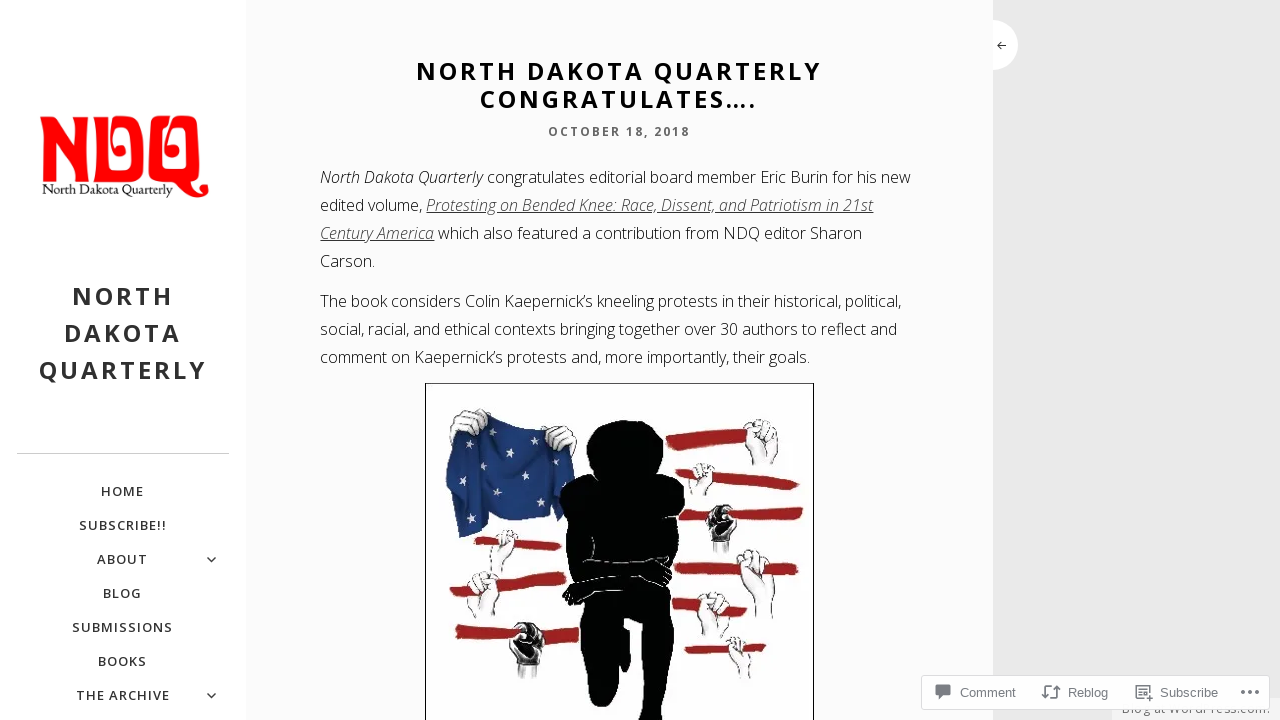

--- FILE ---
content_type: text/html; charset=UTF-8
request_url: https://ndquarterly.org/2018/10/18/north-dakota-quarterly-congratulates/
body_size: 21246
content:
<!DOCTYPE html>
<html class="no-js" lang="en">
<head>
<meta charset="UTF-8">
<meta name="viewport" content="width=device-width, initial-scale = 1.0, maximum-scale=2.0, user-scalable=yes" />
<link rel="profile" href="http://gmpg.org/xfn/11">
<link rel="pingback" href="https://ndquarterly.org/xmlrpc.php">
<title>North Dakota Quarterly Congratulates&#8230;. &#8211; North Dakota Quarterly</title>
<meta name='robots' content='max-image-preview:large' />

<!-- Async WordPress.com Remote Login -->
<script id="wpcom_remote_login_js">
var wpcom_remote_login_extra_auth = '';
function wpcom_remote_login_remove_dom_node_id( element_id ) {
	var dom_node = document.getElementById( element_id );
	if ( dom_node ) { dom_node.parentNode.removeChild( dom_node ); }
}
function wpcom_remote_login_remove_dom_node_classes( class_name ) {
	var dom_nodes = document.querySelectorAll( '.' + class_name );
	for ( var i = 0; i < dom_nodes.length; i++ ) {
		dom_nodes[ i ].parentNode.removeChild( dom_nodes[ i ] );
	}
}
function wpcom_remote_login_final_cleanup() {
	wpcom_remote_login_remove_dom_node_classes( "wpcom_remote_login_msg" );
	wpcom_remote_login_remove_dom_node_id( "wpcom_remote_login_key" );
	wpcom_remote_login_remove_dom_node_id( "wpcom_remote_login_validate" );
	wpcom_remote_login_remove_dom_node_id( "wpcom_remote_login_js" );
	wpcom_remote_login_remove_dom_node_id( "wpcom_request_access_iframe" );
	wpcom_remote_login_remove_dom_node_id( "wpcom_request_access_styles" );
}

// Watch for messages back from the remote login
window.addEventListener( "message", function( e ) {
	if ( e.origin === "https://r-login.wordpress.com" ) {
		var data = {};
		try {
			data = JSON.parse( e.data );
		} catch( e ) {
			wpcom_remote_login_final_cleanup();
			return;
		}

		if ( data.msg === 'LOGIN' ) {
			// Clean up the login check iframe
			wpcom_remote_login_remove_dom_node_id( "wpcom_remote_login_key" );

			var id_regex = new RegExp( /^[0-9]+$/ );
			var token_regex = new RegExp( /^.*|.*|.*$/ );
			if (
				token_regex.test( data.token )
				&& id_regex.test( data.wpcomid )
			) {
				// We have everything we need to ask for a login
				var script = document.createElement( "script" );
				script.setAttribute( "id", "wpcom_remote_login_validate" );
				script.src = '/remote-login.php?wpcom_remote_login=validate'
					+ '&wpcomid=' + data.wpcomid
					+ '&token=' + encodeURIComponent( data.token )
					+ '&host=' + window.location.protocol
					+ '//' + window.location.hostname
					+ '&postid=2316'
					+ '&is_singular=1';
				document.body.appendChild( script );
			}

			return;
		}

		// Safari ITP, not logged in, so redirect
		if ( data.msg === 'LOGIN-REDIRECT' ) {
			window.location = 'https://wordpress.com/log-in?redirect_to=' + window.location.href;
			return;
		}

		// Safari ITP, storage access failed, remove the request
		if ( data.msg === 'LOGIN-REMOVE' ) {
			var css_zap = 'html { -webkit-transition: margin-top 1s; transition: margin-top 1s; } /* 9001 */ html { margin-top: 0 !important; } * html body { margin-top: 0 !important; } @media screen and ( max-width: 782px ) { html { margin-top: 0 !important; } * html body { margin-top: 0 !important; } }';
			var style_zap = document.createElement( 'style' );
			style_zap.type = 'text/css';
			style_zap.appendChild( document.createTextNode( css_zap ) );
			document.body.appendChild( style_zap );

			var e = document.getElementById( 'wpcom_request_access_iframe' );
			e.parentNode.removeChild( e );

			document.cookie = 'wordpress_com_login_access=denied; path=/; max-age=31536000';

			return;
		}

		// Safari ITP
		if ( data.msg === 'REQUEST_ACCESS' ) {
			console.log( 'request access: safari' );

			// Check ITP iframe enable/disable knob
			if ( wpcom_remote_login_extra_auth !== 'safari_itp_iframe' ) {
				return;
			}

			// If we are in a "private window" there is no ITP.
			var private_window = false;
			try {
				var opendb = window.openDatabase( null, null, null, null );
			} catch( e ) {
				private_window = true;
			}

			if ( private_window ) {
				console.log( 'private window' );
				return;
			}

			var iframe = document.createElement( 'iframe' );
			iframe.id = 'wpcom_request_access_iframe';
			iframe.setAttribute( 'scrolling', 'no' );
			iframe.setAttribute( 'sandbox', 'allow-storage-access-by-user-activation allow-scripts allow-same-origin allow-top-navigation-by-user-activation' );
			iframe.src = 'https://r-login.wordpress.com/remote-login.php?wpcom_remote_login=request_access&origin=' + encodeURIComponent( data.origin ) + '&wpcomid=' + encodeURIComponent( data.wpcomid );

			var css = 'html { -webkit-transition: margin-top 1s; transition: margin-top 1s; } /* 9001 */ html { margin-top: 46px !important; } * html body { margin-top: 46px !important; } @media screen and ( max-width: 660px ) { html { margin-top: 71px !important; } * html body { margin-top: 71px !important; } #wpcom_request_access_iframe { display: block; height: 71px !important; } } #wpcom_request_access_iframe { border: 0px; height: 46px; position: fixed; top: 0; left: 0; width: 100%; min-width: 100%; z-index: 99999; background: #23282d; } ';

			var style = document.createElement( 'style' );
			style.type = 'text/css';
			style.id = 'wpcom_request_access_styles';
			style.appendChild( document.createTextNode( css ) );
			document.body.appendChild( style );

			document.body.appendChild( iframe );
		}

		if ( data.msg === 'DONE' ) {
			wpcom_remote_login_final_cleanup();
		}
	}
}, false );

// Inject the remote login iframe after the page has had a chance to load
// more critical resources
window.addEventListener( "DOMContentLoaded", function( e ) {
	var iframe = document.createElement( "iframe" );
	iframe.style.display = "none";
	iframe.setAttribute( "scrolling", "no" );
	iframe.setAttribute( "id", "wpcom_remote_login_key" );
	iframe.src = "https://r-login.wordpress.com/remote-login.php"
		+ "?wpcom_remote_login=key"
		+ "&origin=aHR0cHM6Ly9uZHF1YXJ0ZXJseS5vcmc%3D"
		+ "&wpcomid=93388351"
		+ "&time=" + Math.floor( Date.now() / 1000 );
	document.body.appendChild( iframe );
}, false );
</script>
<link rel='dns-prefetch' href='//s0.wp.com' />
<link rel='dns-prefetch' href='//widgets.wp.com' />
<link rel='dns-prefetch' href='//wordpress.com' />
<link rel='dns-prefetch' href='//fonts-api.wp.com' />
<link rel="alternate" type="application/rss+xml" title="North Dakota Quarterly &raquo; Feed" href="https://ndquarterly.org/feed/" />
<link rel="alternate" type="application/rss+xml" title="North Dakota Quarterly &raquo; Comments Feed" href="https://ndquarterly.org/comments/feed/" />
<link rel="alternate" type="application/rss+xml" title="North Dakota Quarterly &raquo; North Dakota Quarterly Congratulates&#8230;. Comments Feed" href="https://ndquarterly.org/2018/10/18/north-dakota-quarterly-congratulates/feed/" />
	<script type="text/javascript">
		/* <![CDATA[ */
		function addLoadEvent(func) {
			var oldonload = window.onload;
			if (typeof window.onload != 'function') {
				window.onload = func;
			} else {
				window.onload = function () {
					oldonload();
					func();
				}
			}
		}
		/* ]]> */
	</script>
	<link crossorigin='anonymous' rel='stylesheet' id='all-css-0-1' href='/_static/??-eJxtzEkKgDAMQNELWYNjcSGeRdog1Q7BpHh9UQRBXD74fDhImRQFo0DIinxeXGRYUWg222PgHCEkmz0y7OhnQasosXxUGuYC/o/ebfh+b135FMZKd02th77t1hMpiDR+&cssminify=yes' type='text/css' media='all' />
<style id='wp-emoji-styles-inline-css'>

	img.wp-smiley, img.emoji {
		display: inline !important;
		border: none !important;
		box-shadow: none !important;
		height: 1em !important;
		width: 1em !important;
		margin: 0 0.07em !important;
		vertical-align: -0.1em !important;
		background: none !important;
		padding: 0 !important;
	}
/*# sourceURL=wp-emoji-styles-inline-css */
</style>
<link crossorigin='anonymous' rel='stylesheet' id='all-css-2-1' href='/wp-content/plugins/gutenberg-core/v22.2.0/build/styles/block-library/style.css?m=1764855221i&cssminify=yes' type='text/css' media='all' />
<style id='wp-block-library-inline-css'>
.has-text-align-justify {
	text-align:justify;
}
.has-text-align-justify{text-align:justify;}

/*# sourceURL=wp-block-library-inline-css */
</style><style id='global-styles-inline-css'>
:root{--wp--preset--aspect-ratio--square: 1;--wp--preset--aspect-ratio--4-3: 4/3;--wp--preset--aspect-ratio--3-4: 3/4;--wp--preset--aspect-ratio--3-2: 3/2;--wp--preset--aspect-ratio--2-3: 2/3;--wp--preset--aspect-ratio--16-9: 16/9;--wp--preset--aspect-ratio--9-16: 9/16;--wp--preset--color--black: #000000;--wp--preset--color--cyan-bluish-gray: #abb8c3;--wp--preset--color--white: #ffffff;--wp--preset--color--pale-pink: #f78da7;--wp--preset--color--vivid-red: #cf2e2e;--wp--preset--color--luminous-vivid-orange: #ff6900;--wp--preset--color--luminous-vivid-amber: #fcb900;--wp--preset--color--light-green-cyan: #7bdcb5;--wp--preset--color--vivid-green-cyan: #00d084;--wp--preset--color--pale-cyan-blue: #8ed1fc;--wp--preset--color--vivid-cyan-blue: #0693e3;--wp--preset--color--vivid-purple: #9b51e0;--wp--preset--gradient--vivid-cyan-blue-to-vivid-purple: linear-gradient(135deg,rgb(6,147,227) 0%,rgb(155,81,224) 100%);--wp--preset--gradient--light-green-cyan-to-vivid-green-cyan: linear-gradient(135deg,rgb(122,220,180) 0%,rgb(0,208,130) 100%);--wp--preset--gradient--luminous-vivid-amber-to-luminous-vivid-orange: linear-gradient(135deg,rgb(252,185,0) 0%,rgb(255,105,0) 100%);--wp--preset--gradient--luminous-vivid-orange-to-vivid-red: linear-gradient(135deg,rgb(255,105,0) 0%,rgb(207,46,46) 100%);--wp--preset--gradient--very-light-gray-to-cyan-bluish-gray: linear-gradient(135deg,rgb(238,238,238) 0%,rgb(169,184,195) 100%);--wp--preset--gradient--cool-to-warm-spectrum: linear-gradient(135deg,rgb(74,234,220) 0%,rgb(151,120,209) 20%,rgb(207,42,186) 40%,rgb(238,44,130) 60%,rgb(251,105,98) 80%,rgb(254,248,76) 100%);--wp--preset--gradient--blush-light-purple: linear-gradient(135deg,rgb(255,206,236) 0%,rgb(152,150,240) 100%);--wp--preset--gradient--blush-bordeaux: linear-gradient(135deg,rgb(254,205,165) 0%,rgb(254,45,45) 50%,rgb(107,0,62) 100%);--wp--preset--gradient--luminous-dusk: linear-gradient(135deg,rgb(255,203,112) 0%,rgb(199,81,192) 50%,rgb(65,88,208) 100%);--wp--preset--gradient--pale-ocean: linear-gradient(135deg,rgb(255,245,203) 0%,rgb(182,227,212) 50%,rgb(51,167,181) 100%);--wp--preset--gradient--electric-grass: linear-gradient(135deg,rgb(202,248,128) 0%,rgb(113,206,126) 100%);--wp--preset--gradient--midnight: linear-gradient(135deg,rgb(2,3,129) 0%,rgb(40,116,252) 100%);--wp--preset--font-size--small: 13px;--wp--preset--font-size--medium: 20px;--wp--preset--font-size--large: 36px;--wp--preset--font-size--x-large: 42px;--wp--preset--font-size--regular: 16px;--wp--preset--font-size--huge: 50px;--wp--preset--font-family--albert-sans: 'Albert Sans', sans-serif;--wp--preset--font-family--alegreya: Alegreya, serif;--wp--preset--font-family--arvo: Arvo, serif;--wp--preset--font-family--bodoni-moda: 'Bodoni Moda', serif;--wp--preset--font-family--bricolage-grotesque: 'Bricolage Grotesque', sans-serif;--wp--preset--font-family--cabin: Cabin, sans-serif;--wp--preset--font-family--chivo: Chivo, sans-serif;--wp--preset--font-family--commissioner: Commissioner, sans-serif;--wp--preset--font-family--cormorant: Cormorant, serif;--wp--preset--font-family--courier-prime: 'Courier Prime', monospace;--wp--preset--font-family--crimson-pro: 'Crimson Pro', serif;--wp--preset--font-family--dm-mono: 'DM Mono', monospace;--wp--preset--font-family--dm-sans: 'DM Sans', sans-serif;--wp--preset--font-family--dm-serif-display: 'DM Serif Display', serif;--wp--preset--font-family--domine: Domine, serif;--wp--preset--font-family--eb-garamond: 'EB Garamond', serif;--wp--preset--font-family--epilogue: Epilogue, sans-serif;--wp--preset--font-family--fahkwang: Fahkwang, sans-serif;--wp--preset--font-family--figtree: Figtree, sans-serif;--wp--preset--font-family--fira-sans: 'Fira Sans', sans-serif;--wp--preset--font-family--fjalla-one: 'Fjalla One', sans-serif;--wp--preset--font-family--fraunces: Fraunces, serif;--wp--preset--font-family--gabarito: Gabarito, system-ui;--wp--preset--font-family--ibm-plex-mono: 'IBM Plex Mono', monospace;--wp--preset--font-family--ibm-plex-sans: 'IBM Plex Sans', sans-serif;--wp--preset--font-family--ibarra-real-nova: 'Ibarra Real Nova', serif;--wp--preset--font-family--instrument-serif: 'Instrument Serif', serif;--wp--preset--font-family--inter: Inter, sans-serif;--wp--preset--font-family--josefin-sans: 'Josefin Sans', sans-serif;--wp--preset--font-family--jost: Jost, sans-serif;--wp--preset--font-family--libre-baskerville: 'Libre Baskerville', serif;--wp--preset--font-family--libre-franklin: 'Libre Franklin', sans-serif;--wp--preset--font-family--literata: Literata, serif;--wp--preset--font-family--lora: Lora, serif;--wp--preset--font-family--merriweather: Merriweather, serif;--wp--preset--font-family--montserrat: Montserrat, sans-serif;--wp--preset--font-family--newsreader: Newsreader, serif;--wp--preset--font-family--noto-sans-mono: 'Noto Sans Mono', sans-serif;--wp--preset--font-family--nunito: Nunito, sans-serif;--wp--preset--font-family--open-sans: 'Open Sans', sans-serif;--wp--preset--font-family--overpass: Overpass, sans-serif;--wp--preset--font-family--pt-serif: 'PT Serif', serif;--wp--preset--font-family--petrona: Petrona, serif;--wp--preset--font-family--piazzolla: Piazzolla, serif;--wp--preset--font-family--playfair-display: 'Playfair Display', serif;--wp--preset--font-family--plus-jakarta-sans: 'Plus Jakarta Sans', sans-serif;--wp--preset--font-family--poppins: Poppins, sans-serif;--wp--preset--font-family--raleway: Raleway, sans-serif;--wp--preset--font-family--roboto: Roboto, sans-serif;--wp--preset--font-family--roboto-slab: 'Roboto Slab', serif;--wp--preset--font-family--rubik: Rubik, sans-serif;--wp--preset--font-family--rufina: Rufina, serif;--wp--preset--font-family--sora: Sora, sans-serif;--wp--preset--font-family--source-sans-3: 'Source Sans 3', sans-serif;--wp--preset--font-family--source-serif-4: 'Source Serif 4', serif;--wp--preset--font-family--space-mono: 'Space Mono', monospace;--wp--preset--font-family--syne: Syne, sans-serif;--wp--preset--font-family--texturina: Texturina, serif;--wp--preset--font-family--urbanist: Urbanist, sans-serif;--wp--preset--font-family--work-sans: 'Work Sans', sans-serif;--wp--preset--spacing--20: 0.44rem;--wp--preset--spacing--30: 0.67rem;--wp--preset--spacing--40: 1rem;--wp--preset--spacing--50: 1.5rem;--wp--preset--spacing--60: 2.25rem;--wp--preset--spacing--70: 3.38rem;--wp--preset--spacing--80: 5.06rem;--wp--preset--shadow--natural: 6px 6px 9px rgba(0, 0, 0, 0.2);--wp--preset--shadow--deep: 12px 12px 50px rgba(0, 0, 0, 0.4);--wp--preset--shadow--sharp: 6px 6px 0px rgba(0, 0, 0, 0.2);--wp--preset--shadow--outlined: 6px 6px 0px -3px rgb(255, 255, 255), 6px 6px rgb(0, 0, 0);--wp--preset--shadow--crisp: 6px 6px 0px rgb(0, 0, 0);}:where(.is-layout-flex){gap: 0.5em;}:where(.is-layout-grid){gap: 0.5em;}body .is-layout-flex{display: flex;}.is-layout-flex{flex-wrap: wrap;align-items: center;}.is-layout-flex > :is(*, div){margin: 0;}body .is-layout-grid{display: grid;}.is-layout-grid > :is(*, div){margin: 0;}:where(.wp-block-columns.is-layout-flex){gap: 2em;}:where(.wp-block-columns.is-layout-grid){gap: 2em;}:where(.wp-block-post-template.is-layout-flex){gap: 1.25em;}:where(.wp-block-post-template.is-layout-grid){gap: 1.25em;}.has-black-color{color: var(--wp--preset--color--black) !important;}.has-cyan-bluish-gray-color{color: var(--wp--preset--color--cyan-bluish-gray) !important;}.has-white-color{color: var(--wp--preset--color--white) !important;}.has-pale-pink-color{color: var(--wp--preset--color--pale-pink) !important;}.has-vivid-red-color{color: var(--wp--preset--color--vivid-red) !important;}.has-luminous-vivid-orange-color{color: var(--wp--preset--color--luminous-vivid-orange) !important;}.has-luminous-vivid-amber-color{color: var(--wp--preset--color--luminous-vivid-amber) !important;}.has-light-green-cyan-color{color: var(--wp--preset--color--light-green-cyan) !important;}.has-vivid-green-cyan-color{color: var(--wp--preset--color--vivid-green-cyan) !important;}.has-pale-cyan-blue-color{color: var(--wp--preset--color--pale-cyan-blue) !important;}.has-vivid-cyan-blue-color{color: var(--wp--preset--color--vivid-cyan-blue) !important;}.has-vivid-purple-color{color: var(--wp--preset--color--vivid-purple) !important;}.has-black-background-color{background-color: var(--wp--preset--color--black) !important;}.has-cyan-bluish-gray-background-color{background-color: var(--wp--preset--color--cyan-bluish-gray) !important;}.has-white-background-color{background-color: var(--wp--preset--color--white) !important;}.has-pale-pink-background-color{background-color: var(--wp--preset--color--pale-pink) !important;}.has-vivid-red-background-color{background-color: var(--wp--preset--color--vivid-red) !important;}.has-luminous-vivid-orange-background-color{background-color: var(--wp--preset--color--luminous-vivid-orange) !important;}.has-luminous-vivid-amber-background-color{background-color: var(--wp--preset--color--luminous-vivid-amber) !important;}.has-light-green-cyan-background-color{background-color: var(--wp--preset--color--light-green-cyan) !important;}.has-vivid-green-cyan-background-color{background-color: var(--wp--preset--color--vivid-green-cyan) !important;}.has-pale-cyan-blue-background-color{background-color: var(--wp--preset--color--pale-cyan-blue) !important;}.has-vivid-cyan-blue-background-color{background-color: var(--wp--preset--color--vivid-cyan-blue) !important;}.has-vivid-purple-background-color{background-color: var(--wp--preset--color--vivid-purple) !important;}.has-black-border-color{border-color: var(--wp--preset--color--black) !important;}.has-cyan-bluish-gray-border-color{border-color: var(--wp--preset--color--cyan-bluish-gray) !important;}.has-white-border-color{border-color: var(--wp--preset--color--white) !important;}.has-pale-pink-border-color{border-color: var(--wp--preset--color--pale-pink) !important;}.has-vivid-red-border-color{border-color: var(--wp--preset--color--vivid-red) !important;}.has-luminous-vivid-orange-border-color{border-color: var(--wp--preset--color--luminous-vivid-orange) !important;}.has-luminous-vivid-amber-border-color{border-color: var(--wp--preset--color--luminous-vivid-amber) !important;}.has-light-green-cyan-border-color{border-color: var(--wp--preset--color--light-green-cyan) !important;}.has-vivid-green-cyan-border-color{border-color: var(--wp--preset--color--vivid-green-cyan) !important;}.has-pale-cyan-blue-border-color{border-color: var(--wp--preset--color--pale-cyan-blue) !important;}.has-vivid-cyan-blue-border-color{border-color: var(--wp--preset--color--vivid-cyan-blue) !important;}.has-vivid-purple-border-color{border-color: var(--wp--preset--color--vivid-purple) !important;}.has-vivid-cyan-blue-to-vivid-purple-gradient-background{background: var(--wp--preset--gradient--vivid-cyan-blue-to-vivid-purple) !important;}.has-light-green-cyan-to-vivid-green-cyan-gradient-background{background: var(--wp--preset--gradient--light-green-cyan-to-vivid-green-cyan) !important;}.has-luminous-vivid-amber-to-luminous-vivid-orange-gradient-background{background: var(--wp--preset--gradient--luminous-vivid-amber-to-luminous-vivid-orange) !important;}.has-luminous-vivid-orange-to-vivid-red-gradient-background{background: var(--wp--preset--gradient--luminous-vivid-orange-to-vivid-red) !important;}.has-very-light-gray-to-cyan-bluish-gray-gradient-background{background: var(--wp--preset--gradient--very-light-gray-to-cyan-bluish-gray) !important;}.has-cool-to-warm-spectrum-gradient-background{background: var(--wp--preset--gradient--cool-to-warm-spectrum) !important;}.has-blush-light-purple-gradient-background{background: var(--wp--preset--gradient--blush-light-purple) !important;}.has-blush-bordeaux-gradient-background{background: var(--wp--preset--gradient--blush-bordeaux) !important;}.has-luminous-dusk-gradient-background{background: var(--wp--preset--gradient--luminous-dusk) !important;}.has-pale-ocean-gradient-background{background: var(--wp--preset--gradient--pale-ocean) !important;}.has-electric-grass-gradient-background{background: var(--wp--preset--gradient--electric-grass) !important;}.has-midnight-gradient-background{background: var(--wp--preset--gradient--midnight) !important;}.has-small-font-size{font-size: var(--wp--preset--font-size--small) !important;}.has-medium-font-size{font-size: var(--wp--preset--font-size--medium) !important;}.has-large-font-size{font-size: var(--wp--preset--font-size--large) !important;}.has-x-large-font-size{font-size: var(--wp--preset--font-size--x-large) !important;}.has-albert-sans-font-family{font-family: var(--wp--preset--font-family--albert-sans) !important;}.has-alegreya-font-family{font-family: var(--wp--preset--font-family--alegreya) !important;}.has-arvo-font-family{font-family: var(--wp--preset--font-family--arvo) !important;}.has-bodoni-moda-font-family{font-family: var(--wp--preset--font-family--bodoni-moda) !important;}.has-bricolage-grotesque-font-family{font-family: var(--wp--preset--font-family--bricolage-grotesque) !important;}.has-cabin-font-family{font-family: var(--wp--preset--font-family--cabin) !important;}.has-chivo-font-family{font-family: var(--wp--preset--font-family--chivo) !important;}.has-commissioner-font-family{font-family: var(--wp--preset--font-family--commissioner) !important;}.has-cormorant-font-family{font-family: var(--wp--preset--font-family--cormorant) !important;}.has-courier-prime-font-family{font-family: var(--wp--preset--font-family--courier-prime) !important;}.has-crimson-pro-font-family{font-family: var(--wp--preset--font-family--crimson-pro) !important;}.has-dm-mono-font-family{font-family: var(--wp--preset--font-family--dm-mono) !important;}.has-dm-sans-font-family{font-family: var(--wp--preset--font-family--dm-sans) !important;}.has-dm-serif-display-font-family{font-family: var(--wp--preset--font-family--dm-serif-display) !important;}.has-domine-font-family{font-family: var(--wp--preset--font-family--domine) !important;}.has-eb-garamond-font-family{font-family: var(--wp--preset--font-family--eb-garamond) !important;}.has-epilogue-font-family{font-family: var(--wp--preset--font-family--epilogue) !important;}.has-fahkwang-font-family{font-family: var(--wp--preset--font-family--fahkwang) !important;}.has-figtree-font-family{font-family: var(--wp--preset--font-family--figtree) !important;}.has-fira-sans-font-family{font-family: var(--wp--preset--font-family--fira-sans) !important;}.has-fjalla-one-font-family{font-family: var(--wp--preset--font-family--fjalla-one) !important;}.has-fraunces-font-family{font-family: var(--wp--preset--font-family--fraunces) !important;}.has-gabarito-font-family{font-family: var(--wp--preset--font-family--gabarito) !important;}.has-ibm-plex-mono-font-family{font-family: var(--wp--preset--font-family--ibm-plex-mono) !important;}.has-ibm-plex-sans-font-family{font-family: var(--wp--preset--font-family--ibm-plex-sans) !important;}.has-ibarra-real-nova-font-family{font-family: var(--wp--preset--font-family--ibarra-real-nova) !important;}.has-instrument-serif-font-family{font-family: var(--wp--preset--font-family--instrument-serif) !important;}.has-inter-font-family{font-family: var(--wp--preset--font-family--inter) !important;}.has-josefin-sans-font-family{font-family: var(--wp--preset--font-family--josefin-sans) !important;}.has-jost-font-family{font-family: var(--wp--preset--font-family--jost) !important;}.has-libre-baskerville-font-family{font-family: var(--wp--preset--font-family--libre-baskerville) !important;}.has-libre-franklin-font-family{font-family: var(--wp--preset--font-family--libre-franklin) !important;}.has-literata-font-family{font-family: var(--wp--preset--font-family--literata) !important;}.has-lora-font-family{font-family: var(--wp--preset--font-family--lora) !important;}.has-merriweather-font-family{font-family: var(--wp--preset--font-family--merriweather) !important;}.has-montserrat-font-family{font-family: var(--wp--preset--font-family--montserrat) !important;}.has-newsreader-font-family{font-family: var(--wp--preset--font-family--newsreader) !important;}.has-noto-sans-mono-font-family{font-family: var(--wp--preset--font-family--noto-sans-mono) !important;}.has-nunito-font-family{font-family: var(--wp--preset--font-family--nunito) !important;}.has-open-sans-font-family{font-family: var(--wp--preset--font-family--open-sans) !important;}.has-overpass-font-family{font-family: var(--wp--preset--font-family--overpass) !important;}.has-pt-serif-font-family{font-family: var(--wp--preset--font-family--pt-serif) !important;}.has-petrona-font-family{font-family: var(--wp--preset--font-family--petrona) !important;}.has-piazzolla-font-family{font-family: var(--wp--preset--font-family--piazzolla) !important;}.has-playfair-display-font-family{font-family: var(--wp--preset--font-family--playfair-display) !important;}.has-plus-jakarta-sans-font-family{font-family: var(--wp--preset--font-family--plus-jakarta-sans) !important;}.has-poppins-font-family{font-family: var(--wp--preset--font-family--poppins) !important;}.has-raleway-font-family{font-family: var(--wp--preset--font-family--raleway) !important;}.has-roboto-font-family{font-family: var(--wp--preset--font-family--roboto) !important;}.has-roboto-slab-font-family{font-family: var(--wp--preset--font-family--roboto-slab) !important;}.has-rubik-font-family{font-family: var(--wp--preset--font-family--rubik) !important;}.has-rufina-font-family{font-family: var(--wp--preset--font-family--rufina) !important;}.has-sora-font-family{font-family: var(--wp--preset--font-family--sora) !important;}.has-source-sans-3-font-family{font-family: var(--wp--preset--font-family--source-sans-3) !important;}.has-source-serif-4-font-family{font-family: var(--wp--preset--font-family--source-serif-4) !important;}.has-space-mono-font-family{font-family: var(--wp--preset--font-family--space-mono) !important;}.has-syne-font-family{font-family: var(--wp--preset--font-family--syne) !important;}.has-texturina-font-family{font-family: var(--wp--preset--font-family--texturina) !important;}.has-urbanist-font-family{font-family: var(--wp--preset--font-family--urbanist) !important;}.has-work-sans-font-family{font-family: var(--wp--preset--font-family--work-sans) !important;}
/*# sourceURL=global-styles-inline-css */
</style>

<style id='classic-theme-styles-inline-css'>
/*! This file is auto-generated */
.wp-block-button__link{color:#fff;background-color:#32373c;border-radius:9999px;box-shadow:none;text-decoration:none;padding:calc(.667em + 2px) calc(1.333em + 2px);font-size:1.125em}.wp-block-file__button{background:#32373c;color:#fff;text-decoration:none}
/*# sourceURL=/wp-includes/css/classic-themes.min.css */
</style>
<link crossorigin='anonymous' rel='stylesheet' id='all-css-4-1' href='/_static/??-eJx9jksOwjAMRC9EcCsEFQvEUVA+FqTUSRQ77fVxVbEBxMaSZ+bZA0sxPifBJEDNlKndY2LwuaLqVKyAJghDtDghaWzvmXfwG1uKMsa5UpHZ6KTYyMhDQf7HjSjF+qdRaTuxGcAtvb3bjCnkCrZJJisS/RcFXD24FqcAM1ann1VcK/Pnvna50qUfTl3XH8+HYXwBNR1jhQ==&cssminify=yes' type='text/css' media='all' />
<link rel='stylesheet' id='verbum-gutenberg-css-css' href='https://widgets.wp.com/verbum-block-editor/block-editor.css?ver=1738686361' media='all' />
<link crossorigin='anonymous' rel='stylesheet' id='all-css-6-1' href='/_static/??/wp-content/mu-plugins/comment-likes/css/comment-likes.css,/i/noticons/noticons.css?m=1436783281j&cssminify=yes' type='text/css' media='all' />
<link rel='stylesheet' id='soho-open-sans-css' href='https://fonts-api.wp.com/css?family=Open+Sans%3A300italic%2C400italic%2C600italic%2C700italic%2C800italic%2C400%2C300%2C600%2C700%2C800&#038;subset=latin%2Clatin-ext' media='all' />
<link crossorigin='anonymous' rel='stylesheet' id='screen-css-9-1' href='/wp-content/themes/premium/soho/custom.css?m=1584035056i&cssminify=yes' type='text/css' media='screen' />
<link crossorigin='anonymous' rel='stylesheet' id='all-css-10-1' href='/_static/??-eJyNjt0KwjAMhV/IGvyZwwvxUaQrsetsk9K0DN/eTryoKOLd+eB8J4E5KsOUkTKEoqIv1pHAhDlqc3sxSCG4ODJgkTC5Ksj3uDYiK2g284gBBWLC4EoA4ZFB8t3jX83l5LOt5mg4fDjNxwkHz7ZGC7XV4C/JIivPRmfH9Abq6rVLi3oOp03f7bb98bDvpgfQunHP&cssminify=yes' type='text/css' media='all' />
<style id='soho-style-inline-css'>
h1.site-title a, h2.site-description  {
                                color: #303030;
                        }
/*# sourceURL=soho-style-inline-css */
</style>
<style id='jetpack-global-styles-frontend-style-inline-css'>
:root { --font-headings: unset; --font-base: unset; --font-headings-default: -apple-system,BlinkMacSystemFont,"Segoe UI",Roboto,Oxygen-Sans,Ubuntu,Cantarell,"Helvetica Neue",sans-serif; --font-base-default: -apple-system,BlinkMacSystemFont,"Segoe UI",Roboto,Oxygen-Sans,Ubuntu,Cantarell,"Helvetica Neue",sans-serif;}
/*# sourceURL=jetpack-global-styles-frontend-style-inline-css */
</style>
<link crossorigin='anonymous' rel='stylesheet' id='all-css-12-1' href='/_static/??-eJyNjcsKAjEMRX/IGtQZBxfip0hMS9sxTYppGfx7H7gRN+7ugcs5sFRHKi1Ig9Jd5R6zGMyhVaTrh8G6QFHfORhYwlvw6P39PbPENZmt4G/ROQuBKWVkxxrVvuBH1lIoz2waILJekF+HUzlupnG3nQ77YZwfuRJIaQ==&cssminify=yes' type='text/css' media='all' />
<script type="text/javascript" id="jetpack_related-posts-js-extra">
/* <![CDATA[ */
var related_posts_js_options = {"post_heading":"h4"};
//# sourceURL=jetpack_related-posts-js-extra
/* ]]> */
</script>
<script type="text/javascript" id="wpcom-actionbar-placeholder-js-extra">
/* <![CDATA[ */
var actionbardata = {"siteID":"93388351","postID":"2316","siteURL":"https://ndquarterly.org","xhrURL":"https://ndquarterly.org/wp-admin/admin-ajax.php","nonce":"254b6b84e8","isLoggedIn":"","statusMessage":"","subsEmailDefault":"instantly","proxyScriptUrl":"https://s0.wp.com/wp-content/js/wpcom-proxy-request.js?m=1513050504i&amp;ver=20211021","shortlink":"https://wp.me/p6jQzJ-Bm","i18n":{"followedText":"New posts from this site will now appear in your \u003Ca href=\"https://wordpress.com/reader\"\u003EReader\u003C/a\u003E","foldBar":"Collapse this bar","unfoldBar":"Expand this bar","shortLinkCopied":"Shortlink copied to clipboard."}};
//# sourceURL=wpcom-actionbar-placeholder-js-extra
/* ]]> */
</script>
<script type="text/javascript" id="jetpack-mu-wpcom-settings-js-before">
/* <![CDATA[ */
var JETPACK_MU_WPCOM_SETTINGS = {"assetsUrl":"https://s0.wp.com/wp-content/mu-plugins/jetpack-mu-wpcom-plugin/sun/jetpack_vendor/automattic/jetpack-mu-wpcom/src/build/"};
//# sourceURL=jetpack-mu-wpcom-settings-js-before
/* ]]> */
</script>
<script crossorigin='anonymous' type='text/javascript'  src='/_static/??-eJx1jcEOwiAQRH9IunJo2ovxU0yFTQPCguyS2r8XE0zqwdNkMi9vYMvKJBIkgVhVDnV1xOBR8mIevQNXgpsjA/fqgoWCYRG0KicW/m1DdDR4PsHB6xsTROWSXvt3a7JQLfJn9M+KZe9xFPyFVHRraacdvsaLnsbxrPU0z/4NC+ROAA=='></script>
<script type="text/javascript" id="rlt-proxy-js-after">
/* <![CDATA[ */
	rltInitialize( {"token":null,"iframeOrigins":["https:\/\/widgets.wp.com"]} );
//# sourceURL=rlt-proxy-js-after
/* ]]> */
</script>
<link rel="EditURI" type="application/rsd+xml" title="RSD" href="https://ndquarterly.wordpress.com/xmlrpc.php?rsd" />
<meta name="generator" content="WordPress.com" />
<link rel="canonical" href="https://ndquarterly.org/2018/10/18/north-dakota-quarterly-congratulates/" />
<link rel='shortlink' href='https://wp.me/p6jQzJ-Bm' />
<link rel="alternate" type="application/json+oembed" href="https://public-api.wordpress.com/oembed/?format=json&amp;url=https%3A%2F%2Fndquarterly.org%2F2018%2F10%2F18%2Fnorth-dakota-quarterly-congratulates%2F&amp;for=wpcom-auto-discovery" /><link rel="alternate" type="application/xml+oembed" href="https://public-api.wordpress.com/oembed/?format=xml&amp;url=https%3A%2F%2Fndquarterly.org%2F2018%2F10%2F18%2Fnorth-dakota-quarterly-congratulates%2F&amp;for=wpcom-auto-discovery" />
<!-- Jetpack Open Graph Tags -->
<meta property="og:type" content="article" />
<meta property="og:title" content="North Dakota Quarterly Congratulates&#8230;." />
<meta property="og:url" content="https://ndquarterly.org/2018/10/18/north-dakota-quarterly-congratulates/" />
<meta property="og:description" content="North Dakota Quarterly congratulates editorial board member Eric Burin for his new edited volume, Protesting on Bended Knee: Race, Dissent, and Patriotism in 21st Century America which also feature…" />
<meta property="article:published_time" content="2018-10-18T15:20:21+00:00" />
<meta property="article:modified_time" content="2018-10-18T15:20:21+00:00" />
<meta property="og:site_name" content="North Dakota Quarterly" />
<meta property="og:image" content="https://ndquarterly.org/wp-content/uploads/2018/10/3_protesting_cover.jpg" />
<meta property="og:image:secure_url" content="https://ndquarterly.org/wp-content/uploads/2018/10/3_protesting_cover.jpg" />
<meta property="og:image:width" content="389" />
<meta property="og:image:height" content="600" />
<meta property="og:image:alt" content="3 Protesting Cover" />
<meta property="og:locale" content="en_US" />
<meta property="article:publisher" content="https://www.facebook.com/WordPresscom" />
<meta name="twitter:text:title" content="North Dakota Quarterly Congratulates&#8230;." />
<meta name="twitter:image" content="https://ndquarterly.org/wp-content/uploads/2018/10/3_protesting_cover.jpg?w=640" />
<meta name="twitter:image:alt" content="3 Protesting Cover" />
<meta name="twitter:card" content="summary_large_image" />

<!-- End Jetpack Open Graph Tags -->
<link rel='openid.server' href='https://ndquarterly.org/?openidserver=1' />
<link rel='openid.delegate' href='https://ndquarterly.org/' />
<link rel="search" type="application/opensearchdescription+xml" href="https://ndquarterly.org/osd.xml" title="North Dakota Quarterly" />
<link rel="search" type="application/opensearchdescription+xml" href="https://s1.wp.com/opensearch.xml" title="WordPress.com" />
		<style type="text/css">
			.recentcomments a {
				display: inline !important;
				padding: 0 !important;
				margin: 0 !important;
			}

			table.recentcommentsavatartop img.avatar, table.recentcommentsavatarend img.avatar {
				border: 0px;
				margin: 0;
			}

			table.recentcommentsavatartop a, table.recentcommentsavatarend a {
				border: 0px !important;
				background-color: transparent !important;
			}

			td.recentcommentsavatarend, td.recentcommentsavatartop {
				padding: 0px 0px 1px 0px;
				margin: 0px;
			}

			td.recentcommentstextend {
				border: none !important;
				padding: 0px 0px 2px 10px;
			}

			.rtl td.recentcommentstextend {
				padding: 0px 10px 2px 0px;
			}

			td.recentcommentstexttop {
				border: none;
				padding: 0px 0px 0px 10px;
			}

			.rtl td.recentcommentstexttop {
				padding: 0px 10px 0px 0px;
			}
		</style>
		<meta name="description" content="North Dakota Quarterly congratulates editorial board member Eric Burin for his new edited volume, Protesting on Bended Knee: Race, Dissent, and Patriotism in 21st Century America which also featured a contribution from NDQ editor Sharon Carson. The book considers Colin Kaepernick’s kneeling protests in their historical, political, social, racial, and ethical contexts bringing together over 30 authors&hellip;" />
<link rel="icon" href="https://ndquarterly.org/wp-content/uploads/2018/02/cropped-ndqlogo2_artboard-1.jpg?w=32" sizes="32x32" />
<link rel="icon" href="https://ndquarterly.org/wp-content/uploads/2018/02/cropped-ndqlogo2_artboard-1.jpg?w=192" sizes="192x192" />
<link rel="apple-touch-icon" href="https://ndquarterly.org/wp-content/uploads/2018/02/cropped-ndqlogo2_artboard-1.jpg?w=180" />
<meta name="msapplication-TileImage" content="https://ndquarterly.org/wp-content/uploads/2018/02/cropped-ndqlogo2_artboard-1.jpg?w=270" />
</head>

<body class="wp-singular post-template-default single single-post postid-2316 single-format-standard wp-custom-logo wp-embed-responsive wp-theme-premiumsoho customizer-styles-applied jetpack-reblog-enabled has-site-logo">

	

			
			
		
	

	<div id="container">
		<div id="wrapper">
			<div id="header">
  				<div id="headerin">
    				<div id="logo">
      					<a href="https://ndquarterly.org/" class="site-logo-link" rel="home" itemprop="url"><img width="500" height="500" src="https://ndquarterly.org/wp-content/uploads/2018/02/ndqlogo2red_artboard-1.jpg?w=500" class="site-logo attachment-soho-logo" alt="" decoding="async" data-size="soho-logo" itemprop="logo" srcset="https://ndquarterly.org/wp-content/uploads/2018/02/ndqlogo2red_artboard-1.jpg?w=500 500w, https://ndquarterly.org/wp-content/uploads/2018/02/ndqlogo2red_artboard-1.jpg?w=1000 1000w, https://ndquarterly.org/wp-content/uploads/2018/02/ndqlogo2red_artboard-1.jpg?w=150 150w, https://ndquarterly.org/wp-content/uploads/2018/02/ndqlogo2red_artboard-1.jpg?w=300 300w, https://ndquarterly.org/wp-content/uploads/2018/02/ndqlogo2red_artboard-1.jpg?w=768 768w" sizes="(max-width: 500px) 100vw, 500px" data-attachment-id="2075" data-permalink="https://ndquarterly.org/ndqlogo2red_artboard-1/" data-orig-file="https://ndquarterly.org/wp-content/uploads/2018/02/ndqlogo2red_artboard-1.jpg" data-orig-size="2400,2401" data-comments-opened="1" data-image-meta="{&quot;aperture&quot;:&quot;0&quot;,&quot;credit&quot;:&quot;&quot;,&quot;camera&quot;:&quot;&quot;,&quot;caption&quot;:&quot;&quot;,&quot;created_timestamp&quot;:&quot;0&quot;,&quot;copyright&quot;:&quot;&quot;,&quot;focal_length&quot;:&quot;0&quot;,&quot;iso&quot;:&quot;0&quot;,&quot;shutter_speed&quot;:&quot;0&quot;,&quot;title&quot;:&quot;&quot;,&quot;orientation&quot;:&quot;0&quot;}" data-image-title="NDQLogo2RED_Artboard 1" data-image-description="" data-image-caption="" data-medium-file="https://ndquarterly.org/wp-content/uploads/2018/02/ndqlogo2red_artboard-1.jpg?w=300" data-large-file="https://ndquarterly.org/wp-content/uploads/2018/02/ndqlogo2red_artboard-1.jpg?w=1000" /></a>      					<h1 class="site-title">
                        	<a href="https://ndquarterly.org/" rel="home">
        						North Dakota Quarterly        					</a>
                        </h1>

                        <h2 class="site-description">
        					      					</h2>
    				</div>

													<div class="menu-button">
								<div class="btn-open">
									<div class="bar1"></div>
									<div class="bar2"></div>
									<div class="bar3"></div>
								</div>
							</div>
						
						<div id="mainmenu" class="mmenu"><ul id="topmainnav2" class="navmenu"><li id="menu-item-38" class="menu-item menu-item-type-custom menu-item-object-custom menu-item-38"><a href="https://ndquarterly.wordpress.com/">Home</a></li>
<li id="menu-item-2328" class="menu-item menu-item-type-custom menu-item-object-custom menu-item-2328"><a href="https://nebraskapressjournals.unl.edu/journal/north-dakota-quarterly/">Subscribe!!</a></li>
<li id="menu-item-32" class="menu-item menu-item-type-post_type menu-item-object-page menu-item-has-children menu-item-32"><a href="https://ndquarterly.org/about-2/">About</a>
<ul class="sub-menu">
	<li id="menu-item-34" class="menu-item menu-item-type-post_type menu-item-object-page menu-item-34"><a href="https://ndquarterly.org/about-2/editors/">Editors</a></li>
	<li id="menu-item-53" class="menu-item menu-item-type-post_type menu-item-object-page menu-item-53"><a href="https://ndquarterly.org/contact-2/">Contact</a></li>
</ul>
</li>
<li id="menu-item-2047" class="menu-item menu-item-type-post_type menu-item-object-page current_page_parent menu-item-2047"><a href="https://ndquarterly.org/blog/">Blog</a></li>
<li id="menu-item-33" class="menu-item menu-item-type-post_type menu-item-object-page menu-item-33"><a href="https://ndquarterly.org/about-2/submissions/">Submissions</a></li>
<li id="menu-item-3554" class="menu-item menu-item-type-post_type menu-item-object-page menu-item-3554"><a href="https://ndquarterly.org/supplements/">Books</a></li>
<li id="menu-item-334" class="menu-item menu-item-type-post_type menu-item-object-page menu-item-has-children menu-item-334"><a href="https://ndquarterly.org/the-archive/">The Archive</a>
<ul class="sub-menu">
	<li id="menu-item-330" class="menu-item menu-item-type-post_type menu-item-object-page menu-item-330"><a href="https://ndquarterly.org/the-archive/the-first-series/">The First Series</a></li>
	<li id="menu-item-331" class="menu-item menu-item-type-post_type menu-item-object-page menu-item-331"><a href="https://ndquarterly.org/the-archive/the-second-series/">The Second Series</a></li>
	<li id="menu-item-332" class="menu-item menu-item-type-post_type menu-item-object-page menu-item-332"><a href="https://ndquarterly.org/the-archive/the-third-series/">The Third Series</a></li>
	<li id="menu-item-333" class="menu-item menu-item-type-post_type menu-item-object-page menu-item-333"><a href="https://ndquarterly.org/the-archive/the-fourth-series/">The Fourth Series</a></li>
	<li id="menu-item-3206" class="menu-item menu-item-type-post_type menu-item-object-page menu-item-3206"><a href="https://ndquarterly.org/the-fifth-series/">The Fifth Series</a></li>
</ul>
</li>
<li id="menu-item-1869" class="menu-item menu-item-type-post_type menu-item-object-page menu-item-has-children menu-item-1869"><a href="https://ndquarterly.org/collections/">Collections</a>
<ul class="sub-menu">
	<li id="menu-item-1874" class="menu-item menu-item-type-post_type menu-item-object-page menu-item-1874"><a href="https://ndquarterly.org/collections/hemingway-in-the-quarterly/">Hemingway in the Quarterly</a></li>
	<li id="menu-item-1871" class="menu-item menu-item-type-post_type menu-item-object-page menu-item-1871"><a href="https://ndquarterly.org/collections/north-dakota-and-the-great-war/">North Dakota and the Great War</a></li>
	<li id="menu-item-1872" class="menu-item menu-item-type-post_type menu-item-object-page menu-item-1872"><a href="https://ndquarterly.org/collections/mcgrath-in-the-quarterly/">McGrath in the Quarterly</a></li>
	<li id="menu-item-1937" class="menu-item menu-item-type-post_type menu-item-object-page menu-item-1937"><a href="https://ndquarterly.org/collections/elwyn-robinons-history-of-north-dakota/">Elwyn Robinon’s History of North Dakota</a></li>
	<li id="menu-item-1945" class="menu-item menu-item-type-post_type menu-item-object-page menu-item-1945"><a href="https://ndquarterly.org/snichimal-vayuchil/">Snichimal Vayuchil</a></li>
	<li id="menu-item-2176" class="menu-item menu-item-type-post_type menu-item-object-page menu-item-2176"><a href="https://ndquarterly.org/ndq-reader-volume-1/">NDQ Reader: Volume 1</a></li>
</ul>
</li>
<li id="menu-item-273" class="menu-item menu-item-type-custom menu-item-object-custom menu-item-273"><a target="_blank" rel="noopener" href="http://eepurl.com/bwwzuL">Want more?</a></li>
</ul></div>
						
					
<div id="leftbar">
	<div id="search-9" class="widget widget_search"><h2 class="widget-title">Search for NDQ Content</h2><form role="search" method="get" id="searchform" class="searchform" action="https://ndquarterly.org/">
				<div>
					<label class="screen-reader-text" for="s">Search for:</label>
					<input type="text" value="" name="s" id="s" />
					<input type="submit" id="searchsubmit" value="Search" />
				</div>
			</form></div>
		<div id="recent-posts-5" class="widget widget_recent_entries">
		<h2 class="widget-title">Recent Posts</h2>
		<ul>
											<li>
					<a href="https://ndquarterly.org/2026/01/08/public-domain-day-2026/">Public Domain Day&nbsp;2026</a>
											<span class="post-date">January 8, 2026</span>
									</li>
											<li>
					<a href="https://ndquarterly.org/2025/12/18/north-dakota-a-twentieth-century-valley-forge/">North Dakota: A Twentieth-Century Valley&nbsp;Forge</a>
											<span class="post-date">December 18, 2025</span>
									</li>
											<li>
					<a href="https://ndquarterly.org/2025/11/20/book-by-its-cover-the-children-of-nevermore/">Book by its Cover: The Children of&nbsp;Neverville</a>
											<span class="post-date">November 20, 2025</span>
									</li>
					</ul>

		</div><div id="archives-5" class="widget widget_archive"><h2 class="widget-title">Archives</h2>
			<ul>
					<li><a href='https://ndquarterly.org/2026/01/'>January 2026</a></li>
	<li><a href='https://ndquarterly.org/2025/12/'>December 2025</a></li>
	<li><a href='https://ndquarterly.org/2025/11/'>November 2025</a></li>
	<li><a href='https://ndquarterly.org/2025/10/'>October 2025</a></li>
	<li><a href='https://ndquarterly.org/2025/09/'>September 2025</a></li>
	<li><a href='https://ndquarterly.org/2025/08/'>August 2025</a></li>
	<li><a href='https://ndquarterly.org/2025/05/'>May 2025</a></li>
	<li><a href='https://ndquarterly.org/2025/03/'>March 2025</a></li>
	<li><a href='https://ndquarterly.org/2024/12/'>December 2024</a></li>
	<li><a href='https://ndquarterly.org/2024/11/'>November 2024</a></li>
	<li><a href='https://ndquarterly.org/2024/10/'>October 2024</a></li>
	<li><a href='https://ndquarterly.org/2024/09/'>September 2024</a></li>
	<li><a href='https://ndquarterly.org/2024/08/'>August 2024</a></li>
	<li><a href='https://ndquarterly.org/2024/07/'>July 2024</a></li>
	<li><a href='https://ndquarterly.org/2024/05/'>May 2024</a></li>
	<li><a href='https://ndquarterly.org/2024/04/'>April 2024</a></li>
	<li><a href='https://ndquarterly.org/2024/03/'>March 2024</a></li>
	<li><a href='https://ndquarterly.org/2024/02/'>February 2024</a></li>
	<li><a href='https://ndquarterly.org/2024/01/'>January 2024</a></li>
	<li><a href='https://ndquarterly.org/2023/12/'>December 2023</a></li>
	<li><a href='https://ndquarterly.org/2023/11/'>November 2023</a></li>
	<li><a href='https://ndquarterly.org/2023/10/'>October 2023</a></li>
	<li><a href='https://ndquarterly.org/2023/09/'>September 2023</a></li>
	<li><a href='https://ndquarterly.org/2023/08/'>August 2023</a></li>
	<li><a href='https://ndquarterly.org/2023/07/'>July 2023</a></li>
	<li><a href='https://ndquarterly.org/2023/06/'>June 2023</a></li>
	<li><a href='https://ndquarterly.org/2023/05/'>May 2023</a></li>
	<li><a href='https://ndquarterly.org/2023/04/'>April 2023</a></li>
	<li><a href='https://ndquarterly.org/2023/03/'>March 2023</a></li>
	<li><a href='https://ndquarterly.org/2023/02/'>February 2023</a></li>
	<li><a href='https://ndquarterly.org/2023/01/'>January 2023</a></li>
	<li><a href='https://ndquarterly.org/2022/12/'>December 2022</a></li>
	<li><a href='https://ndquarterly.org/2022/11/'>November 2022</a></li>
	<li><a href='https://ndquarterly.org/2022/10/'>October 2022</a></li>
	<li><a href='https://ndquarterly.org/2022/09/'>September 2022</a></li>
	<li><a href='https://ndquarterly.org/2022/08/'>August 2022</a></li>
	<li><a href='https://ndquarterly.org/2022/07/'>July 2022</a></li>
	<li><a href='https://ndquarterly.org/2022/06/'>June 2022</a></li>
	<li><a href='https://ndquarterly.org/2022/05/'>May 2022</a></li>
	<li><a href='https://ndquarterly.org/2022/04/'>April 2022</a></li>
	<li><a href='https://ndquarterly.org/2022/03/'>March 2022</a></li>
	<li><a href='https://ndquarterly.org/2022/02/'>February 2022</a></li>
	<li><a href='https://ndquarterly.org/2022/01/'>January 2022</a></li>
	<li><a href='https://ndquarterly.org/2021/12/'>December 2021</a></li>
	<li><a href='https://ndquarterly.org/2021/11/'>November 2021</a></li>
	<li><a href='https://ndquarterly.org/2021/10/'>October 2021</a></li>
	<li><a href='https://ndquarterly.org/2021/09/'>September 2021</a></li>
	<li><a href='https://ndquarterly.org/2021/08/'>August 2021</a></li>
	<li><a href='https://ndquarterly.org/2021/07/'>July 2021</a></li>
	<li><a href='https://ndquarterly.org/2021/06/'>June 2021</a></li>
	<li><a href='https://ndquarterly.org/2021/05/'>May 2021</a></li>
	<li><a href='https://ndquarterly.org/2021/04/'>April 2021</a></li>
	<li><a href='https://ndquarterly.org/2021/03/'>March 2021</a></li>
	<li><a href='https://ndquarterly.org/2021/02/'>February 2021</a></li>
	<li><a href='https://ndquarterly.org/2021/01/'>January 2021</a></li>
	<li><a href='https://ndquarterly.org/2020/12/'>December 2020</a></li>
	<li><a href='https://ndquarterly.org/2020/11/'>November 2020</a></li>
	<li><a href='https://ndquarterly.org/2020/10/'>October 2020</a></li>
	<li><a href='https://ndquarterly.org/2020/09/'>September 2020</a></li>
	<li><a href='https://ndquarterly.org/2020/08/'>August 2020</a></li>
	<li><a href='https://ndquarterly.org/2020/07/'>July 2020</a></li>
	<li><a href='https://ndquarterly.org/2020/06/'>June 2020</a></li>
	<li><a href='https://ndquarterly.org/2020/05/'>May 2020</a></li>
	<li><a href='https://ndquarterly.org/2020/04/'>April 2020</a></li>
	<li><a href='https://ndquarterly.org/2020/03/'>March 2020</a></li>
	<li><a href='https://ndquarterly.org/2020/02/'>February 2020</a></li>
	<li><a href='https://ndquarterly.org/2020/01/'>January 2020</a></li>
	<li><a href='https://ndquarterly.org/2019/12/'>December 2019</a></li>
	<li><a href='https://ndquarterly.org/2019/11/'>November 2019</a></li>
	<li><a href='https://ndquarterly.org/2019/10/'>October 2019</a></li>
	<li><a href='https://ndquarterly.org/2019/09/'>September 2019</a></li>
	<li><a href='https://ndquarterly.org/2019/08/'>August 2019</a></li>
	<li><a href='https://ndquarterly.org/2019/07/'>July 2019</a></li>
	<li><a href='https://ndquarterly.org/2019/06/'>June 2019</a></li>
	<li><a href='https://ndquarterly.org/2019/05/'>May 2019</a></li>
	<li><a href='https://ndquarterly.org/2019/04/'>April 2019</a></li>
	<li><a href='https://ndquarterly.org/2019/03/'>March 2019</a></li>
	<li><a href='https://ndquarterly.org/2019/02/'>February 2019</a></li>
	<li><a href='https://ndquarterly.org/2019/01/'>January 2019</a></li>
	<li><a href='https://ndquarterly.org/2018/12/'>December 2018</a></li>
	<li><a href='https://ndquarterly.org/2018/11/'>November 2018</a></li>
	<li><a href='https://ndquarterly.org/2018/10/'>October 2018</a></li>
	<li><a href='https://ndquarterly.org/2018/09/'>September 2018</a></li>
	<li><a href='https://ndquarterly.org/2018/08/'>August 2018</a></li>
	<li><a href='https://ndquarterly.org/2018/07/'>July 2018</a></li>
	<li><a href='https://ndquarterly.org/2018/06/'>June 2018</a></li>
	<li><a href='https://ndquarterly.org/2018/05/'>May 2018</a></li>
	<li><a href='https://ndquarterly.org/2018/04/'>April 2018</a></li>
	<li><a href='https://ndquarterly.org/2018/03/'>March 2018</a></li>
	<li><a href='https://ndquarterly.org/2018/02/'>February 2018</a></li>
	<li><a href='https://ndquarterly.org/2018/01/'>January 2018</a></li>
	<li><a href='https://ndquarterly.org/2017/12/'>December 2017</a></li>
	<li><a href='https://ndquarterly.org/2017/11/'>November 2017</a></li>
	<li><a href='https://ndquarterly.org/2017/10/'>October 2017</a></li>
	<li><a href='https://ndquarterly.org/2017/09/'>September 2017</a></li>
	<li><a href='https://ndquarterly.org/2017/08/'>August 2017</a></li>
	<li><a href='https://ndquarterly.org/2017/05/'>May 2017</a></li>
	<li><a href='https://ndquarterly.org/2017/04/'>April 2017</a></li>
	<li><a href='https://ndquarterly.org/2017/03/'>March 2017</a></li>
	<li><a href='https://ndquarterly.org/2017/02/'>February 2017</a></li>
	<li><a href='https://ndquarterly.org/2017/01/'>January 2017</a></li>
	<li><a href='https://ndquarterly.org/2016/12/'>December 2016</a></li>
	<li><a href='https://ndquarterly.org/2016/11/'>November 2016</a></li>
	<li><a href='https://ndquarterly.org/2016/10/'>October 2016</a></li>
	<li><a href='https://ndquarterly.org/2016/09/'>September 2016</a></li>
	<li><a href='https://ndquarterly.org/2016/08/'>August 2016</a></li>
	<li><a href='https://ndquarterly.org/2016/07/'>July 2016</a></li>
	<li><a href='https://ndquarterly.org/2016/06/'>June 2016</a></li>
	<li><a href='https://ndquarterly.org/2016/05/'>May 2016</a></li>
	<li><a href='https://ndquarterly.org/2016/04/'>April 2016</a></li>
	<li><a href='https://ndquarterly.org/2016/03/'>March 2016</a></li>
	<li><a href='https://ndquarterly.org/2016/02/'>February 2016</a></li>
	<li><a href='https://ndquarterly.org/2016/01/'>January 2016</a></li>
	<li><a href='https://ndquarterly.org/2015/12/'>December 2015</a></li>
	<li><a href='https://ndquarterly.org/2015/11/'>November 2015</a></li>
	<li><a href='https://ndquarterly.org/2015/10/'>October 2015</a></li>
	<li><a href='https://ndquarterly.org/2015/09/'>September 2015</a></li>
	<li><a href='https://ndquarterly.org/2015/06/'>June 2015</a></li>
	<li><a href='https://ndquarterly.org/2015/04/'>April 2015</a></li>
	<li><a href='https://ndquarterly.org/2015/03/'>March 2015</a></li>
	<li><a href='https://ndquarterly.org/2015/02/'>February 2015</a></li>
	<li><a href='https://ndquarterly.org/2014/12/'>December 2014</a></li>
	<li><a href='https://ndquarterly.org/2014/11/'>November 2014</a></li>
			</ul>

			</div></div>
					<div id="menu-social" class="menu"><ul id="menu-social-items" class="menu-items"><li id="menu-item-78" class="menu-item menu-item-type-custom menu-item-object-custom menu-item-78"><a target="_blank" rel="noopener" href="http://ndq@und.edu"><span class="screen-reader-text">Mail</span></a></li>
<li id="menu-item-27" class="menu-item menu-item-type-custom menu-item-object-custom menu-item-27"><a target="_blank" rel="noopener" href="https://www.facebook.com/NorthDakotaQuarterly"><span class="screen-reader-text">Facebook</span></a></li>
<li id="menu-item-28" class="menu-item menu-item-type-custom menu-item-object-custom menu-item-28"><a target="_blank" rel="noopener" href="https://twitter.com/ND_Quarterly"><span class="screen-reader-text">Twitter</span></a></li>
</ul></div>			</div>
		</div>

<div class="contentwrapper">
  <button class="collapse"><span class="genericon genericon-previous"></span></button>
  <div id="content">
    <div id="contentinner">
            <div class="post-2316 post type-post status-publish format-standard hentry category-bill-caraher category-books category-eric-burin category-sharon-carson">
        <h1 class="entry-title">
          North Dakota Quarterly Congratulates&#8230;.        </h1>
        <div class="postdate"> October 18, 2018 </div>
        <div class="entry">
          <p><em>North Dakota Quarterly</em> congratulates editorial board member Eric Burin for his new edited volume, <a href="https://thedigitalpress.org/protesting/"><em>Protesting on Bended Knee: Race, Dissent, and Patriotism in 21st Century America</em></a> which also featured a contribution from NDQ editor Sharon Carson.</p>
<p>The book considers Colin Kaepernick’s kneeling protests in their historical, political, social, racial, and ethical contexts bringing together over 30 authors to reflect and comment on Kaepernick’s protests and, more importantly, their goals.</p>
<p><img style="display:block;margin-left:auto;margin-right:auto;" title="3_Protesting_Cover.jpg" src="https://ndquarterly.org/wp-content/uploads/2018/10/3_protesting_cover.jpg?w=389&#038;h=600" alt="3 Protesting Cover" width="389" height="600" border="0" /></p>
<p>“<em>Protesting on Bended Knee</em> is a first draft of our history,” observed Burin. “It’s history written in real time.”</p>
<p>Burin added that the volume seeks to foster civil dialogue about important issues. “By offering diverse viewpoints and historical perspectives on the protests, the book provides common ground for constructive conversations about race, dissent, and patriotism,” explained Burin.</p>
<p>The book is published by the current editor of the <em>Quarterly</em>, Bill Caraher, and available from <a href="https://thedigitalpress.org/">The Digital Press at the University of North Dakota</a>. <a href="https://thedigitalpress.org/protesting/">The book is available as a free download and from Amazon</a>. </p>
<div id="jp-post-flair" class="sharedaddy sd-like-enabled sd-sharing-enabled"><div class="sharedaddy sd-sharing-enabled"><div class="robots-nocontent sd-block sd-social sd-social-icon-text sd-sharing"><h3 class="sd-title">Share this:</h3><div class="sd-content"><ul><li class="share-facebook"><a rel="nofollow noopener noreferrer"
				data-shared="sharing-facebook-2316"
				class="share-facebook sd-button share-icon"
				href="https://ndquarterly.org/2018/10/18/north-dakota-quarterly-congratulates/?share=facebook"
				target="_blank"
				aria-labelledby="sharing-facebook-2316"
				>
				<span id="sharing-facebook-2316" hidden>Click to share on Facebook (Opens in new window)</span>
				<span>Facebook</span>
			</a></li><li class="share-twitter"><a rel="nofollow noopener noreferrer"
				data-shared="sharing-twitter-2316"
				class="share-twitter sd-button share-icon"
				href="https://ndquarterly.org/2018/10/18/north-dakota-quarterly-congratulates/?share=twitter"
				target="_blank"
				aria-labelledby="sharing-twitter-2316"
				>
				<span id="sharing-twitter-2316" hidden>Click to share on X (Opens in new window)</span>
				<span>X</span>
			</a></li><li class="share-end"></li></ul></div></div></div><div class='sharedaddy sd-block sd-like jetpack-likes-widget-wrapper jetpack-likes-widget-unloaded' id='like-post-wrapper-93388351-2316-696020df6dc97' data-src='//widgets.wp.com/likes/index.html?ver=20260108#blog_id=93388351&amp;post_id=2316&amp;origin=ndquarterly.wordpress.com&amp;obj_id=93388351-2316-696020df6dc97&amp;domain=ndquarterly.org' data-name='like-post-frame-93388351-2316-696020df6dc97' data-title='Like or Reblog'><div class='likes-widget-placeholder post-likes-widget-placeholder' style='height: 55px;'><span class='button'><span>Like</span></span> <span class='loading'>Loading...</span></div><span class='sd-text-color'></span><a class='sd-link-color'></a></div>
<div id='jp-relatedposts' class='jp-relatedposts' >
	<h3 class="jp-relatedposts-headline"><em>Related</em></h3>
</div></div>                                        <nav class="navigation post-navigation" role="navigation">
  <div class="nav-links">
    <div class="nav-previous"><a href="https://ndquarterly.org/2018/10/11/davida-font-and-ndq/" rel="prev"></a></div><div class="nav-next"><a href="https://ndquarterly.org/2018/10/24/hubert-matiuwaa-on-the-global-market/" rel="next"></a></div>  </div>
  <!-- .nav-links -->
</nav>
<!-- .navigation -->
          
<div id="comments" class="comments-area">
      	<div id="respond" class="comment-respond">
		<h3 id="reply-title" class="comment-reply-title">Leave a comment <small><a rel="nofollow" id="cancel-comment-reply-link" href="/2018/10/18/north-dakota-quarterly-congratulates/#respond" style="display:none;">Cancel reply</a></small></h3><form action="https://ndquarterly.org/wp-comments-post.php" method="post" id="commentform" class="comment-form">


<div class="comment-form__verbum transparent"></div><div class="verbum-form-meta"><input type='hidden' name='comment_post_ID' value='2316' id='comment_post_ID' />
<input type='hidden' name='comment_parent' id='comment_parent' value='0' />

			<input type="hidden" name="highlander_comment_nonce" id="highlander_comment_nonce" value="66b8619706" />
			<input type="hidden" name="verbum_show_subscription_modal" value="" /></div><p style="display: none;"><input type="hidden" id="akismet_comment_nonce" name="akismet_comment_nonce" value="f77c9bd997" /></p><p style="display: none !important;" class="akismet-fields-container" data-prefix="ak_"><label>&#916;<textarea name="ak_hp_textarea" cols="45" rows="8" maxlength="100"></textarea></label><input type="hidden" id="ak_js_1" name="ak_js" value="36"/><script type="text/javascript">
/* <![CDATA[ */
document.getElementById( "ak_js_1" ).setAttribute( "value", ( new Date() ).getTime() );
/* ]]> */
</script>
</p></form>	</div><!-- #respond -->
	</div>
        </div>
      </div>
          </div>
  </div>
</div>
</div>
</div>

<div class="site-info">
	<a href="https://wordpress.com/?ref=footer_blog" rel="nofollow">Blog at WordPress.com.</a>
	</div>

<!--  -->
<script type="speculationrules">
{"prefetch":[{"source":"document","where":{"and":[{"href_matches":"/*"},{"not":{"href_matches":["/wp-*.php","/wp-admin/*","/files/*","/wp-content/*","/wp-content/plugins/*","/wp-content/themes/premium/soho/*","/*\\?(.+)"]}},{"not":{"selector_matches":"a[rel~=\"nofollow\"]"}},{"not":{"selector_matches":".no-prefetch, .no-prefetch a"}}]},"eagerness":"conservative"}]}
</script>
<script type="text/javascript" src="//0.gravatar.com/js/hovercards/hovercards.min.js?ver=202602924dcd77a86c6f1d3698ec27fc5da92b28585ddad3ee636c0397cf312193b2a1" id="grofiles-cards-js"></script>
<script type="text/javascript" id="wpgroho-js-extra">
/* <![CDATA[ */
var WPGroHo = {"my_hash":""};
//# sourceURL=wpgroho-js-extra
/* ]]> */
</script>
<script crossorigin='anonymous' type='text/javascript'  src='/wp-content/mu-plugins/gravatar-hovercards/wpgroho.js?m=1610363240i'></script>

	<script>
		// Initialize and attach hovercards to all gravatars
		( function() {
			function init() {
				if ( typeof Gravatar === 'undefined' ) {
					return;
				}

				if ( typeof Gravatar.init !== 'function' ) {
					return;
				}

				Gravatar.profile_cb = function ( hash, id ) {
					WPGroHo.syncProfileData( hash, id );
				};

				Gravatar.my_hash = WPGroHo.my_hash;
				Gravatar.init(
					'body',
					'#wp-admin-bar-my-account',
					{
						i18n: {
							'Edit your profile →': 'Edit your profile →',
							'View profile →': 'View profile →',
							'Contact': 'Contact',
							'Send money': 'Send money',
							'Sorry, we are unable to load this Gravatar profile.': 'Sorry, we are unable to load this Gravatar profile.',
							'Gravatar not found.': 'Gravatar not found.',
							'Too Many Requests.': 'Too Many Requests.',
							'Internal Server Error.': 'Internal Server Error.',
							'Is this you?': 'Is this you?',
							'Claim your free profile.': 'Claim your free profile.',
							'Email': 'Email',
							'Home Phone': 'Home Phone',
							'Work Phone': 'Work Phone',
							'Cell Phone': 'Cell Phone',
							'Contact Form': 'Contact Form',
							'Calendar': 'Calendar',
						},
					}
				);
			}

			if ( document.readyState !== 'loading' ) {
				init();
			} else {
				document.addEventListener( 'DOMContentLoaded', init );
			}
		} )();
	</script>

		<div style="display:none">
	</div>
		<div id="actionbar" dir="ltr" style="display: none;"
			class="actnbr-premium-soho actnbr-has-follow actnbr-has-actions">
		<ul>
								<li class="actnbr-btn actnbr-hidden">
						<a class="actnbr-action actnbr-actn-comment" href="https://ndquarterly.org/2018/10/18/north-dakota-quarterly-congratulates/#respond">
							<svg class="gridicon gridicons-comment" height="20" width="20" xmlns="http://www.w3.org/2000/svg" viewBox="0 0 24 24"><g><path d="M12 16l-5 5v-5H5c-1.1 0-2-.9-2-2V5c0-1.1.9-2 2-2h14c1.1 0 2 .9 2 2v9c0 1.1-.9 2-2 2h-7z"/></g></svg>							<span>Comment						</span>
						</a>
					</li>
									<li class="actnbr-btn actnbr-hidden">
						<a class="actnbr-action actnbr-actn-reblog" href="">
							<svg class="gridicon gridicons-reblog" height="20" width="20" xmlns="http://www.w3.org/2000/svg" viewBox="0 0 24 24"><g><path d="M22.086 9.914L20 7.828V18c0 1.105-.895 2-2 2h-7v-2h7V7.828l-2.086 2.086L14.5 8.5 19 4l4.5 4.5-1.414 1.414zM6 16.172V6h7V4H6c-1.105 0-2 .895-2 2v10.172l-2.086-2.086L.5 15.5 5 20l4.5-4.5-1.414-1.414L6 16.172z"/></g></svg><span>Reblog</span>
						</a>
					</li>
									<li class="actnbr-btn actnbr-hidden">
								<a class="actnbr-action actnbr-actn-follow " href="">
			<svg class="gridicon" height="20" width="20" xmlns="http://www.w3.org/2000/svg" viewBox="0 0 20 20"><path clip-rule="evenodd" d="m4 4.5h12v6.5h1.5v-6.5-1.5h-1.5-12-1.5v1.5 10.5c0 1.1046.89543 2 2 2h7v-1.5h-7c-.27614 0-.5-.2239-.5-.5zm10.5 2h-9v1.5h9zm-5 3h-4v1.5h4zm3.5 1.5h-1v1h1zm-1-1.5h-1.5v1.5 1 1.5h1.5 1 1.5v-1.5-1-1.5h-1.5zm-2.5 2.5h-4v1.5h4zm6.5 1.25h1.5v2.25h2.25v1.5h-2.25v2.25h-1.5v-2.25h-2.25v-1.5h2.25z"  fill-rule="evenodd"></path></svg>
			<span>Subscribe</span>
		</a>
		<a class="actnbr-action actnbr-actn-following  no-display" href="">
			<svg class="gridicon" height="20" width="20" xmlns="http://www.w3.org/2000/svg" viewBox="0 0 20 20"><path fill-rule="evenodd" clip-rule="evenodd" d="M16 4.5H4V15C4 15.2761 4.22386 15.5 4.5 15.5H11.5V17H4.5C3.39543 17 2.5 16.1046 2.5 15V4.5V3H4H16H17.5V4.5V12.5H16V4.5ZM5.5 6.5H14.5V8H5.5V6.5ZM5.5 9.5H9.5V11H5.5V9.5ZM12 11H13V12H12V11ZM10.5 9.5H12H13H14.5V11V12V13.5H13H12H10.5V12V11V9.5ZM5.5 12H9.5V13.5H5.5V12Z" fill="#008A20"></path><path class="following-icon-tick" d="M13.5 16L15.5 18L19 14.5" stroke="#008A20" stroke-width="1.5"></path></svg>
			<span>Subscribed</span>
		</a>
							<div class="actnbr-popover tip tip-top-left actnbr-notice" id="follow-bubble">
							<div class="tip-arrow"></div>
							<div class="tip-inner actnbr-follow-bubble">
															<ul>
											<li class="actnbr-sitename">
			<a href="https://ndquarterly.org">
				<img loading='lazy' alt='' src='https://ndquarterly.org/wp-content/uploads/2018/02/cropped-ndqlogo2_artboard-1.jpg?w=50' srcset='https://ndquarterly.org/wp-content/uploads/2018/02/cropped-ndqlogo2_artboard-1.jpg?w=50 1x, https://ndquarterly.org/wp-content/uploads/2018/02/cropped-ndqlogo2_artboard-1.jpg?w=75 1.5x, https://ndquarterly.org/wp-content/uploads/2018/02/cropped-ndqlogo2_artboard-1.jpg?w=100 2x, https://ndquarterly.org/wp-content/uploads/2018/02/cropped-ndqlogo2_artboard-1.jpg?w=150 3x, https://ndquarterly.org/wp-content/uploads/2018/02/cropped-ndqlogo2_artboard-1.jpg?w=200 4x' class='avatar avatar-50' height='50' width='50' />				North Dakota Quarterly			</a>
		</li>
										<div class="actnbr-message no-display"></div>
									<form method="post" action="https://subscribe.wordpress.com" accept-charset="utf-8" style="display: none;">
																						<div class="actnbr-follow-count">Join 166 other subscribers</div>
																					<div>
										<input type="email" name="email" placeholder="Enter your email address" class="actnbr-email-field" aria-label="Enter your email address" />
										</div>
										<input type="hidden" name="action" value="subscribe" />
										<input type="hidden" name="blog_id" value="93388351" />
										<input type="hidden" name="source" value="https://ndquarterly.org/2018/10/18/north-dakota-quarterly-congratulates/" />
										<input type="hidden" name="sub-type" value="actionbar-follow" />
										<input type="hidden" id="_wpnonce" name="_wpnonce" value="7f11d90f44" />										<div class="actnbr-button-wrap">
											<button type="submit" value="Sign me up">
												Sign me up											</button>
										</div>
									</form>
									<li class="actnbr-login-nudge">
										<div>
											Already have a WordPress.com account? <a href="https://wordpress.com/log-in?redirect_to=https%3A%2F%2Fr-login.wordpress.com%2Fremote-login.php%3Faction%3Dlink%26back%3Dhttps%253A%252F%252Fndquarterly.org%252F2018%252F10%252F18%252Fnorth-dakota-quarterly-congratulates%252F">Log in now.</a>										</div>
									</li>
								</ul>
															</div>
						</div>
					</li>
							<li class="actnbr-ellipsis actnbr-hidden">
				<svg class="gridicon gridicons-ellipsis" height="24" width="24" xmlns="http://www.w3.org/2000/svg" viewBox="0 0 24 24"><g><path d="M7 12c0 1.104-.896 2-2 2s-2-.896-2-2 .896-2 2-2 2 .896 2 2zm12-2c-1.104 0-2 .896-2 2s.896 2 2 2 2-.896 2-2-.896-2-2-2zm-7 0c-1.104 0-2 .896-2 2s.896 2 2 2 2-.896 2-2-.896-2-2-2z"/></g></svg>				<div class="actnbr-popover tip tip-top-left actnbr-more">
					<div class="tip-arrow"></div>
					<div class="tip-inner">
						<ul>
								<li class="actnbr-sitename">
			<a href="https://ndquarterly.org">
				<img loading='lazy' alt='' src='https://ndquarterly.org/wp-content/uploads/2018/02/cropped-ndqlogo2_artboard-1.jpg?w=50' srcset='https://ndquarterly.org/wp-content/uploads/2018/02/cropped-ndqlogo2_artboard-1.jpg?w=50 1x, https://ndquarterly.org/wp-content/uploads/2018/02/cropped-ndqlogo2_artboard-1.jpg?w=75 1.5x, https://ndquarterly.org/wp-content/uploads/2018/02/cropped-ndqlogo2_artboard-1.jpg?w=100 2x, https://ndquarterly.org/wp-content/uploads/2018/02/cropped-ndqlogo2_artboard-1.jpg?w=150 3x, https://ndquarterly.org/wp-content/uploads/2018/02/cropped-ndqlogo2_artboard-1.jpg?w=200 4x' class='avatar avatar-50' height='50' width='50' />				North Dakota Quarterly			</a>
		</li>
								<li class="actnbr-folded-follow">
										<a class="actnbr-action actnbr-actn-follow " href="">
			<svg class="gridicon" height="20" width="20" xmlns="http://www.w3.org/2000/svg" viewBox="0 0 20 20"><path clip-rule="evenodd" d="m4 4.5h12v6.5h1.5v-6.5-1.5h-1.5-12-1.5v1.5 10.5c0 1.1046.89543 2 2 2h7v-1.5h-7c-.27614 0-.5-.2239-.5-.5zm10.5 2h-9v1.5h9zm-5 3h-4v1.5h4zm3.5 1.5h-1v1h1zm-1-1.5h-1.5v1.5 1 1.5h1.5 1 1.5v-1.5-1-1.5h-1.5zm-2.5 2.5h-4v1.5h4zm6.5 1.25h1.5v2.25h2.25v1.5h-2.25v2.25h-1.5v-2.25h-2.25v-1.5h2.25z"  fill-rule="evenodd"></path></svg>
			<span>Subscribe</span>
		</a>
		<a class="actnbr-action actnbr-actn-following  no-display" href="">
			<svg class="gridicon" height="20" width="20" xmlns="http://www.w3.org/2000/svg" viewBox="0 0 20 20"><path fill-rule="evenodd" clip-rule="evenodd" d="M16 4.5H4V15C4 15.2761 4.22386 15.5 4.5 15.5H11.5V17H4.5C3.39543 17 2.5 16.1046 2.5 15V4.5V3H4H16H17.5V4.5V12.5H16V4.5ZM5.5 6.5H14.5V8H5.5V6.5ZM5.5 9.5H9.5V11H5.5V9.5ZM12 11H13V12H12V11ZM10.5 9.5H12H13H14.5V11V12V13.5H13H12H10.5V12V11V9.5ZM5.5 12H9.5V13.5H5.5V12Z" fill="#008A20"></path><path class="following-icon-tick" d="M13.5 16L15.5 18L19 14.5" stroke="#008A20" stroke-width="1.5"></path></svg>
			<span>Subscribed</span>
		</a>
								</li>
														<li class="actnbr-signup"><a href="https://wordpress.com/start/">Sign up</a></li>
							<li class="actnbr-login"><a href="https://wordpress.com/log-in?redirect_to=https%3A%2F%2Fr-login.wordpress.com%2Fremote-login.php%3Faction%3Dlink%26back%3Dhttps%253A%252F%252Fndquarterly.org%252F2018%252F10%252F18%252Fnorth-dakota-quarterly-congratulates%252F">Log in</a></li>
																<li class="actnbr-shortlink">
										<a href="https://wp.me/p6jQzJ-Bm">
											<span class="actnbr-shortlink__text">Copy shortlink</span>
											<span class="actnbr-shortlink__icon"><svg class="gridicon gridicons-checkmark" height="16" width="16" xmlns="http://www.w3.org/2000/svg" viewBox="0 0 24 24"><g><path d="M9 19.414l-6.707-6.707 1.414-1.414L9 16.586 20.293 5.293l1.414 1.414"/></g></svg></span>
										</a>
									</li>
																<li class="flb-report">
									<a href="https://wordpress.com/abuse/?report_url=https://ndquarterly.org/2018/10/18/north-dakota-quarterly-congratulates/" target="_blank" rel="noopener noreferrer">
										Report this content									</a>
								</li>
															<li class="actnbr-reader">
									<a href="https://wordpress.com/reader/blogs/93388351/posts/2316">
										View post in Reader									</a>
								</li>
															<li class="actnbr-subs">
									<a href="https://subscribe.wordpress.com/">Manage subscriptions</a>
								</li>
																<li class="actnbr-fold"><a href="">Collapse this bar</a></li>
														</ul>
					</div>
				</div>
			</li>
		</ul>
	</div>
	
<script>
window.addEventListener( "DOMContentLoaded", function( event ) {
	var link = document.createElement( "link" );
	link.href = "/wp-content/mu-plugins/actionbar/actionbar.css?v=20250116";
	link.type = "text/css";
	link.rel = "stylesheet";
	document.head.appendChild( link );

	var script = document.createElement( "script" );
	script.src = "/wp-content/mu-plugins/actionbar/actionbar.js?v=20250204";
	document.body.appendChild( script );
} );
</script>

	
	<script type="text/javascript">
		window.WPCOM_sharing_counts = {"https://ndquarterly.org/2018/10/18/north-dakota-quarterly-congratulates/":2316};
	</script>
				
	<script type="text/javascript">
		(function () {
			var wpcom_reblog = {
				source: 'toolbar',

				toggle_reblog_box_flair: function (obj_id, post_id) {

					// Go to site selector. This will redirect to their blog if they only have one.
					const postEndpoint = `https://wordpress.com/post`;

					// Ideally we would use the permalink here, but fortunately this will be replaced with the 
					// post permalink in the editor.
					const originalURL = `${ document.location.href }?page_id=${ post_id }`; 
					
					const url =
						postEndpoint +
						'?url=' +
						encodeURIComponent( originalURL ) +
						'&is_post_share=true' +
						'&v=5';

					const redirect = function () {
						if (
							! window.open( url, '_blank' )
						) {
							location.href = url;
						}
					};

					if ( /Firefox/.test( navigator.userAgent ) ) {
						setTimeout( redirect, 0 );
					} else {
						redirect();
					}
				},
			};

			window.wpcom_reblog = wpcom_reblog;
		})();
	</script>
<script crossorigin='anonymous' type='text/javascript'  src='/wp-content/mu-plugins/likes/queuehandler.js?m=1741961244i'></script>
<script type="text/javascript" src="/wp-content/plugins/gutenberg-core/v22.2.0/build/scripts/hooks/index.min.js?m=1764855221i&amp;ver=1764773745495" id="wp-hooks-js"></script>
<script type="text/javascript" src="/wp-content/plugins/gutenberg-core/v22.2.0/build/scripts/i18n/index.min.js?m=1764855221i&amp;ver=1764773747362" id="wp-i18n-js"></script>
<script type="text/javascript" id="wp-i18n-js-after">
/* <![CDATA[ */
wp.i18n.setLocaleData( { 'text direction\u0004ltr': [ 'ltr' ] } );
//# sourceURL=wp-i18n-js-after
/* ]]> */
</script>
<script type="text/javascript" id="verbum-settings-js-before">
/* <![CDATA[ */
window.VerbumComments = {"Log in or provide your name and email to leave a reply.":"Log in or provide your name and email to leave a reply.","Log in or provide your name and email to leave a comment.":"Log in or provide your name and email to leave a comment.","Receive web and mobile notifications for posts on this site.":"Receive web and mobile notifications for posts on this site.","Name":"Name","Email (address never made public)":"Email (address never made public)","Website (optional)":"Website (optional)","Leave a reply. (log in optional)":"Leave a reply. (log in optional)","Leave a comment. (log in optional)":"Leave a comment. (log in optional)","Log in to leave a reply.":"Log in to leave a reply.","Log in to leave a comment.":"Log in to leave a comment.","Logged in via %s":"Logged in via %s","Log out":"Log out","Email":"Email","(Address never made public)":"(Address never made public)","Instantly":"Instantly","Daily":"Daily","Reply":"Reply","Comment":"Comment","WordPress":"WordPress","Weekly":"Weekly","Notify me of new posts":"Notify me of new posts","Email me new posts":"Email me new posts","Email me new comments":"Email me new comments","Cancel":"Cancel","Write a comment...":"Write a comment...","Write a reply...":"Write a reply...","Website":"Website","Optional":"Optional","We'll keep you in the loop!":"We'll keep you in the loop!","Loading your comment...":"Loading your comment...","Discover more from":"Discover more from North Dakota Quarterly","Subscribe now to keep reading and get access to the full archive.":"Subscribe now to keep reading and get access to the full archive.","Continue reading":"Continue reading","Never miss a beat!":"Never miss a beat!","Interested in getting blog post updates? Simply click the button below to stay in the loop!":"Interested in getting blog post updates? Simply click the button below to stay in the loop!","Enter your email address":"Enter your email address","Subscribe":"Subscribe","Comment sent successfully":"Comment sent successfully","Save my name, email, and website in this browser for the next time I comment.":"Save my name, email, and website in this browser for the next time I comment.","hovercardi18n":{"Edit your profile \u2192":"Edit your profile \u2192","View profile \u2192":"View profile \u2192","Contact":"Contact","Send money":"Send money","Profile not found.":"Profile not found.","Too Many Requests.":"Too Many Requests.","Internal Server Error.":"Internal Server Error.","Sorry, we are unable to load this Gravatar profile.":"Sorry, we are unable to load this Gravatar profile."},"siteId":93388351,"postId":2316,"mustLogIn":false,"requireNameEmail":true,"commentRegistration":false,"connectURL":"https://ndquarterly.wordpress.com/public.api/connect/?action=request\u0026domain=ndquarterly.org","logoutURL":"https://ndquarterly.wordpress.com/wp-login.php?action=logout\u0026_wpnonce=b2f92b04a7","homeURL":"https://ndquarterly.org/","subscribeToBlog":true,"subscribeToComment":true,"isJetpackCommentsLoggedIn":false,"jetpackUsername":"","jetpackUserId":0,"jetpackSignature":"","jetpackAvatar":"https://0.gravatar.com/avatar/?s=96\u0026amp;d=identicon\u0026amp;r=G","enableBlocks":true,"enableSubscriptionModal":true,"currentLocale":"en","isJetpackComments":false,"allowedBlocks":["core/paragraph","core/list","core/code","core/list-item","core/quote","core/image","core/embed","core/quote","core/code"],"embedNonce":"f267544167","verbumBundleUrl":"/wp-content/mu-plugins/jetpack-mu-wpcom-plugin/sun/jetpack_vendor/automattic/jetpack-mu-wpcom/src/features/verbum-comments/dist/index.js","isRTL":false,"vbeCacheBuster":1738686361,"iframeUniqueId":0,"colorScheme":false}
//# sourceURL=verbum-settings-js-before
/* ]]> */
</script>
<script type="text/javascript" src="/wp-content/mu-plugins/jetpack-mu-wpcom-plugin/sun/jetpack_vendor/automattic/jetpack-mu-wpcom/src/build/verbum-comments/assets/dynamic-loader.js?m=1755011788i&amp;minify=false&amp;ver=adc3e7b923a66edb437b" id="verbum-dynamic-loader-js" defer="defer" data-wp-strategy="defer"></script>
<script type="text/javascript" id="comment-like-js-extra">
/* <![CDATA[ */
var comment_like_text = {"loading":"Loading...","swipeUrl":"https://s0.wp.com/wp-content/mu-plugins/comment-likes/js/lib/swipe.js?m=1382645497i&amp;ver=20131008"};
//# sourceURL=comment-like-js-extra
/* ]]> */
</script>
<script type="text/javascript" id="sharing-js-js-extra">
/* <![CDATA[ */
var sharing_js_options = {"lang":"en","counts":"1","is_stats_active":"1"};
//# sourceURL=sharing-js-js-extra
/* ]]> */
</script>
<script type="text/javascript" id="jetpack-script-data-js-before">
/* <![CDATA[ */
window.JetpackScriptData = {"site":{"host":"wpcom","is_wpcom_platform":true}};
//# sourceURL=jetpack-script-data-js-before
/* ]]> */
</script>
<script crossorigin='anonymous' type='text/javascript'  src='/_static/??-eJyVkdFOwzAMRX+INkwTWl8QnzKZxLRu4yTEzkb/ntBt1dgDKm/W9T32lW3OqbExKAY1XJrkS09BjI3MVWo8TShmfBDaUZ5MBSlYX9xvQ8bk55Yp3Ey36TogV2vKyFTYSBziD5cRJqW41T5+Fsxza2frsQXv/4cxfBFDjxspW0Qji82UVB6Zu2uNqAns1FTpnOohrg0jJdx6xxMGF7OBUieCKtmVAhFUMe+FvFvFy9LGgcIfi2EiYdRm3z6bY/3GKnzkxew2hL7Luoy45JABMjpwbl5KCv31p2/8uju8dLuu23eH8RtzGdhB'></script>
<script type="text/javascript" id="sharing-js-js-after">
/* <![CDATA[ */
var windowOpen;
			( function () {
				function matches( el, sel ) {
					return !! (
						el.matches && el.matches( sel ) ||
						el.msMatchesSelector && el.msMatchesSelector( sel )
					);
				}

				document.body.addEventListener( 'click', function ( event ) {
					if ( ! event.target ) {
						return;
					}

					var el;
					if ( matches( event.target, 'a.share-facebook' ) ) {
						el = event.target;
					} else if ( event.target.parentNode && matches( event.target.parentNode, 'a.share-facebook' ) ) {
						el = event.target.parentNode;
					}

					if ( el ) {
						event.preventDefault();

						// If there's another sharing window open, close it.
						if ( typeof windowOpen !== 'undefined' ) {
							windowOpen.close();
						}
						windowOpen = window.open( el.getAttribute( 'href' ), 'wpcomfacebook', 'menubar=1,resizable=1,width=600,height=400' );
						return false;
					}
				} );
			} )();
var windowOpen;
			( function () {
				function matches( el, sel ) {
					return !! (
						el.matches && el.matches( sel ) ||
						el.msMatchesSelector && el.msMatchesSelector( sel )
					);
				}

				document.body.addEventListener( 'click', function ( event ) {
					if ( ! event.target ) {
						return;
					}

					var el;
					if ( matches( event.target, 'a.share-twitter' ) ) {
						el = event.target;
					} else if ( event.target.parentNode && matches( event.target.parentNode, 'a.share-twitter' ) ) {
						el = event.target.parentNode;
					}

					if ( el ) {
						event.preventDefault();

						// If there's another sharing window open, close it.
						if ( typeof windowOpen !== 'undefined' ) {
							windowOpen.close();
						}
						windowOpen = window.open( el.getAttribute( 'href' ), 'wpcomtwitter', 'menubar=1,resizable=1,width=600,height=350' );
						return false;
					}
				} );
			} )();
//# sourceURL=sharing-js-js-after
/* ]]> */
</script>
<script id="wp-emoji-settings" type="application/json">
{"baseUrl":"https://s0.wp.com/wp-content/mu-plugins/wpcom-smileys/twemoji/2/72x72/","ext":".png","svgUrl":"https://s0.wp.com/wp-content/mu-plugins/wpcom-smileys/twemoji/2/svg/","svgExt":".svg","source":{"concatemoji":"/wp-includes/js/wp-emoji-release.min.js?m=1764078722i&ver=6.9-RC2-61304"}}
</script>
<script type="module">
/* <![CDATA[ */
/*! This file is auto-generated */
const a=JSON.parse(document.getElementById("wp-emoji-settings").textContent),o=(window._wpemojiSettings=a,"wpEmojiSettingsSupports"),s=["flag","emoji"];function i(e){try{var t={supportTests:e,timestamp:(new Date).valueOf()};sessionStorage.setItem(o,JSON.stringify(t))}catch(e){}}function c(e,t,n){e.clearRect(0,0,e.canvas.width,e.canvas.height),e.fillText(t,0,0);t=new Uint32Array(e.getImageData(0,0,e.canvas.width,e.canvas.height).data);e.clearRect(0,0,e.canvas.width,e.canvas.height),e.fillText(n,0,0);const a=new Uint32Array(e.getImageData(0,0,e.canvas.width,e.canvas.height).data);return t.every((e,t)=>e===a[t])}function p(e,t){e.clearRect(0,0,e.canvas.width,e.canvas.height),e.fillText(t,0,0);var n=e.getImageData(16,16,1,1);for(let e=0;e<n.data.length;e++)if(0!==n.data[e])return!1;return!0}function u(e,t,n,a){switch(t){case"flag":return n(e,"\ud83c\udff3\ufe0f\u200d\u26a7\ufe0f","\ud83c\udff3\ufe0f\u200b\u26a7\ufe0f")?!1:!n(e,"\ud83c\udde8\ud83c\uddf6","\ud83c\udde8\u200b\ud83c\uddf6")&&!n(e,"\ud83c\udff4\udb40\udc67\udb40\udc62\udb40\udc65\udb40\udc6e\udb40\udc67\udb40\udc7f","\ud83c\udff4\u200b\udb40\udc67\u200b\udb40\udc62\u200b\udb40\udc65\u200b\udb40\udc6e\u200b\udb40\udc67\u200b\udb40\udc7f");case"emoji":return!a(e,"\ud83e\u1fac8")}return!1}function f(e,t,n,a){let r;const o=(r="undefined"!=typeof WorkerGlobalScope&&self instanceof WorkerGlobalScope?new OffscreenCanvas(300,150):document.createElement("canvas")).getContext("2d",{willReadFrequently:!0}),s=(o.textBaseline="top",o.font="600 32px Arial",{});return e.forEach(e=>{s[e]=t(o,e,n,a)}),s}function r(e){var t=document.createElement("script");t.src=e,t.defer=!0,document.head.appendChild(t)}a.supports={everything:!0,everythingExceptFlag:!0},new Promise(t=>{let n=function(){try{var e=JSON.parse(sessionStorage.getItem(o));if("object"==typeof e&&"number"==typeof e.timestamp&&(new Date).valueOf()<e.timestamp+604800&&"object"==typeof e.supportTests)return e.supportTests}catch(e){}return null}();if(!n){if("undefined"!=typeof Worker&&"undefined"!=typeof OffscreenCanvas&&"undefined"!=typeof URL&&URL.createObjectURL&&"undefined"!=typeof Blob)try{var e="postMessage("+f.toString()+"("+[JSON.stringify(s),u.toString(),c.toString(),p.toString()].join(",")+"));",a=new Blob([e],{type:"text/javascript"});const r=new Worker(URL.createObjectURL(a),{name:"wpTestEmojiSupports"});return void(r.onmessage=e=>{i(n=e.data),r.terminate(),t(n)})}catch(e){}i(n=f(s,u,c,p))}t(n)}).then(e=>{for(const n in e)a.supports[n]=e[n],a.supports.everything=a.supports.everything&&a.supports[n],"flag"!==n&&(a.supports.everythingExceptFlag=a.supports.everythingExceptFlag&&a.supports[n]);var t;a.supports.everythingExceptFlag=a.supports.everythingExceptFlag&&!a.supports.flag,a.supports.everything||((t=a.source||{}).concatemoji?r(t.concatemoji):t.wpemoji&&t.twemoji&&(r(t.twemoji),r(t.wpemoji)))});
//# sourceURL=/wp-includes/js/wp-emoji-loader.min.js
/* ]]> */
</script>
	<iframe src='https://widgets.wp.com/likes/master.html?ver=20260108#ver=20260108' scrolling='no' id='likes-master' name='likes-master' style='display:none;'></iframe>
	<div id='likes-other-gravatars' role="dialog" aria-hidden="true" tabindex="-1"><div class="likes-text"><span>%d</span></div><ul class="wpl-avatars sd-like-gravatars"></ul></div>
	<script src="//stats.wp.com/w.js?68" defer></script> <script type="text/javascript">
_tkq = window._tkq || [];
_stq = window._stq || [];
_tkq.push(['storeContext', {'blog_id':'93388351','blog_tz':'0','user_lang':'en','blog_lang':'en','user_id':'0'}]);
		// Prevent sending pageview tracking from WP-Admin pages.
		_stq.push(['view', {'blog':'93388351','v':'wpcom','tz':'0','user_id':'0','post':'2316','subd':'ndquarterly'}]);
		_stq.push(['extra', {'crypt':'[base64]/Wmh2R0xDdnZVNDJ2UTJxdTJdTEVpKy4='}]);
_stq.push([ 'clickTrackerInit', '93388351', '2316' ]);
</script>
<noscript><img src="https://pixel.wp.com/b.gif?v=noscript" style="height:1px;width:1px;overflow:hidden;position:absolute;bottom:1px;" alt="" /></noscript>
<meta id="bilmur" property="bilmur:data" content="" data-provider="wordpress.com" data-service="simple" data-site-tz="Etc/GMT-0" data-custom-props="{&quot;enq_jquery&quot;:&quot;1&quot;,&quot;logged_in&quot;:&quot;0&quot;,&quot;wptheme&quot;:&quot;premium\/soho&quot;,&quot;wptheme_is_block&quot;:&quot;0&quot;}"  >
		<script defer src="/wp-content/js/bilmur.min.js?i=17&amp;m=202602"></script> 	
<script>
(function() {
	'use strict';

	const fetches = {};
	const promises = {};
	const urls = {
		'wp-polyfill': '/wp-includes/js/dist/vendor/wp-polyfill.min.js?m=1764669441i&ver=3.15.0',
		'verbum': '/wp-content/mu-plugins/jetpack-mu-wpcom-plugin/sun/jetpack_vendor/automattic/jetpack-mu-wpcom/src/build/verbum-comments/verbum-comments.js?m=1767826947i&minify=false&ver=148924cee16aa0adcb2b'
	};
	const loaders = {
		'verbum': () => {
			fetchExternalScript('wp-polyfill');
			fetchExternalScript('verbum');
			promises['wp-polyfill'] = promises['wp-polyfill'] || loadWPScript('wp-polyfill');
			promises['verbum'] = promises['verbum'] || promises['wp-polyfill'].then( () => loadWPScript('verbum') );
			return promises['verbum'];
		},
		
	};
	const scriptExtras = {
		
	};

	window.WP_Enqueue_Dynamic_Script = {
		loadScript: (handle) => {
			if (!loaders[handle]) {
				console.error('WP_Enqueue_Dynamic_Script: unregistered script `' + handle + '`.');
			}
			return loaders[handle]();
		}
	};

	function fetchExternalScript(handle) {
		if (!urls[handle]) {
			return Promise.resolve();
		}

		fetches[handle] = fetches[handle] || fetch(urls[handle], { mode: 'no-cors' });
		return fetches[handle];
	}

	function runExtraScript(handle, type, index) {
		const id = 'wp-enqueue-dynamic-script:' + handle + ':' + type + ':' + (index + 1);
		const template = document.getElementById(id);
		if (!template) {
			return Promise.reject();
		}

		const script = document.createElement( 'script' );
		script.innerHTML = template.innerHTML;
		document.body.appendChild( script );
		return Promise.resolve();
	}

	function loadExternalScript(handle) {
		if (!urls[handle]) {
			return Promise.resolve();
		}

		return fetches[handle].then(() => {
			return new Promise((resolve, reject) => {
				const script = document.createElement('script');
				script.onload = () => resolve();
				script.onerror = (e) => reject(e);
				script.src = urls[handle];
				document.body.appendChild(script);
			});
		});
	}

	function loadExtra(handle, pos) {
		const count = (scriptExtras[handle] && scriptExtras[handle][pos]) || 0;
		let promise = Promise.resolve();

		for (let i = 0; i < count; i++) {
			promise = promise.then(() => runExtraScript(handle, pos, i));
		}

		return promise;
	}

	function loadWPScript(handle) {
		// Core loads scripts in this order. See: https://github.com/WordPress/WordPress/blob/a59eb9d39c4fcba834b70c9e8dfd64feeec10ba6/wp-includes/class-wp-scripts.php#L428.
		return loadExtra(handle, 'translations')
			.then(() => loadExtra(handle, 'before'))
			.then(() => loadExternalScript(handle))
			.then(() => loadExtra(handle, 'after'));
	}
} )();
</script>
</body>
</html>